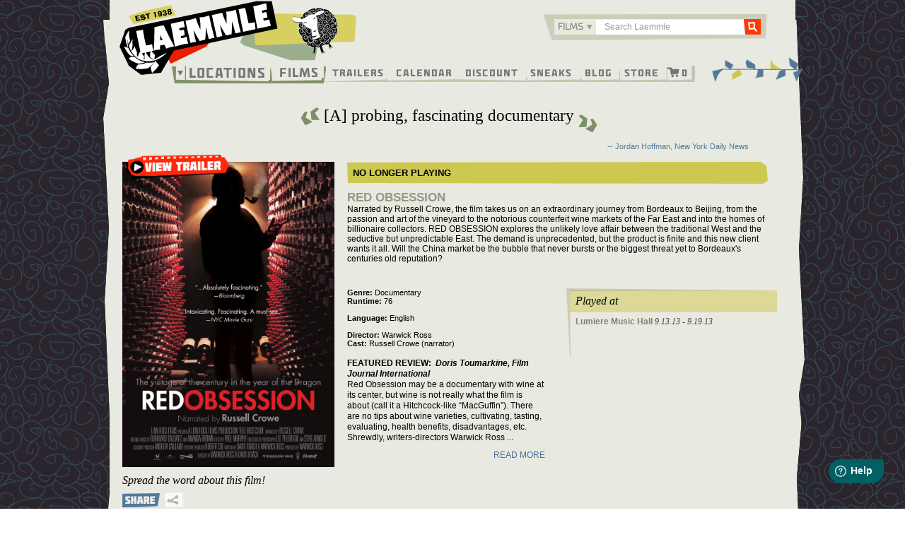

--- FILE ---
content_type: text/html; charset=UTF-8
request_url: https://www.laemmle.com/film/red-obsession
body_size: 40233
content:

<!DOCTYPE html>
<html  lang="en" dir="ltr" prefix="content: http://purl.org/rss/1.0/modules/content/  dc: http://purl.org/dc/terms/  foaf: http://xmlns.com/foaf/0.1/  og: http://ogp.me/ns#  rdfs: http://www.w3.org/2000/01/rdf-schema#  schema: http://schema.org/  sioc: http://rdfs.org/sioc/ns#  sioct: http://rdfs.org/sioc/types#  skos: http://www.w3.org/2004/02/skos/core#  xsd: http://www.w3.org/2001/XMLSchema# ">
  <head>
    <meta charset="utf-8" /><script type="text/javascript">(window.NREUM||(NREUM={})).init={privacy:{cookies_enabled:true},ajax:{deny_list:["bam.nr-data.net"]},feature_flags:["soft_nav"],distributed_tracing:{enabled:true}};(window.NREUM||(NREUM={})).loader_config={agentID:"1588632049",accountID:"3403375",trustKey:"66686",xpid:"VwIHUlVUDRABUFlQBgAPVVQF",licenseKey:"NRJS-eed661989b962be62ca",applicationID:"1482118304",browserID:"1588632049"};;/*! For license information please see nr-loader-spa-1.308.0.min.js.LICENSE.txt */
(()=>{var e,t,r={384:(e,t,r)=>{"use strict";r.d(t,{NT:()=>a,US:()=>u,Zm:()=>o,bQ:()=>d,dV:()=>c,pV:()=>l});var n=r(6154),i=r(1863),s=r(1910);const a={beacon:"bam.nr-data.net",errorBeacon:"bam.nr-data.net"};function o(){return n.gm.NREUM||(n.gm.NREUM={}),void 0===n.gm.newrelic&&(n.gm.newrelic=n.gm.NREUM),n.gm.NREUM}function c(){let e=o();return e.o||(e.o={ST:n.gm.setTimeout,SI:n.gm.setImmediate||n.gm.setInterval,CT:n.gm.clearTimeout,XHR:n.gm.XMLHttpRequest,REQ:n.gm.Request,EV:n.gm.Event,PR:n.gm.Promise,MO:n.gm.MutationObserver,FETCH:n.gm.fetch,WS:n.gm.WebSocket},(0,s.i)(...Object.values(e.o))),e}function d(e,t){let r=o();r.initializedAgents??={},t.initializedAt={ms:(0,i.t)(),date:new Date},r.initializedAgents[e]=t}function u(e,t){o()[e]=t}function l(){return function(){let e=o();const t=e.info||{};e.info={beacon:a.beacon,errorBeacon:a.errorBeacon,...t}}(),function(){let e=o();const t=e.init||{};e.init={...t}}(),c(),function(){let e=o();const t=e.loader_config||{};e.loader_config={...t}}(),o()}},782:(e,t,r)=>{"use strict";r.d(t,{T:()=>n});const n=r(860).K7.pageViewTiming},860:(e,t,r)=>{"use strict";r.d(t,{$J:()=>u,K7:()=>c,P3:()=>d,XX:()=>i,Yy:()=>o,df:()=>s,qY:()=>n,v4:()=>a});const n="events",i="jserrors",s="browser/blobs",a="rum",o="browser/logs",c={ajax:"ajax",genericEvents:"generic_events",jserrors:i,logging:"logging",metrics:"metrics",pageAction:"page_action",pageViewEvent:"page_view_event",pageViewTiming:"page_view_timing",sessionReplay:"session_replay",sessionTrace:"session_trace",softNav:"soft_navigations",spa:"spa"},d={[c.pageViewEvent]:1,[c.pageViewTiming]:2,[c.metrics]:3,[c.jserrors]:4,[c.spa]:5,[c.ajax]:6,[c.sessionTrace]:7,[c.softNav]:8,[c.sessionReplay]:9,[c.logging]:10,[c.genericEvents]:11},u={[c.pageViewEvent]:a,[c.pageViewTiming]:n,[c.ajax]:n,[c.spa]:n,[c.softNav]:n,[c.metrics]:i,[c.jserrors]:i,[c.sessionTrace]:s,[c.sessionReplay]:s,[c.logging]:o,[c.genericEvents]:"ins"}},944:(e,t,r)=>{"use strict";r.d(t,{R:()=>i});var n=r(3241);function i(e,t){"function"==typeof console.debug&&(console.debug("New Relic Warning: https://github.com/newrelic/newrelic-browser-agent/blob/main/docs/warning-codes.md#".concat(e),t),(0,n.W)({agentIdentifier:null,drained:null,type:"data",name:"warn",feature:"warn",data:{code:e,secondary:t}}))}},993:(e,t,r)=>{"use strict";r.d(t,{A$:()=>s,ET:()=>a,TZ:()=>o,p_:()=>i});var n=r(860);const i={ERROR:"ERROR",WARN:"WARN",INFO:"INFO",DEBUG:"DEBUG",TRACE:"TRACE"},s={OFF:0,ERROR:1,WARN:2,INFO:3,DEBUG:4,TRACE:5},a="log",o=n.K7.logging},1541:(e,t,r)=>{"use strict";r.d(t,{U:()=>i,f:()=>n});const n={MFE:"MFE",BA:"BA"};function i(e,t){if(2!==t?.harvestEndpointVersion)return{};const r=t.agentRef.runtime.appMetadata.agents[0].entityGuid;return e?{"source.id":e.id,"source.name":e.name,"source.type":e.type,"parent.id":e.parent?.id||r,"parent.type":e.parent?.type||n.BA}:{"entity.guid":r,appId:t.agentRef.info.applicationID}}},1687:(e,t,r)=>{"use strict";r.d(t,{Ak:()=>d,Ze:()=>h,x3:()=>u});var n=r(3241),i=r(7836),s=r(3606),a=r(860),o=r(2646);const c={};function d(e,t){const r={staged:!1,priority:a.P3[t]||0};l(e),c[e].get(t)||c[e].set(t,r)}function u(e,t){e&&c[e]&&(c[e].get(t)&&c[e].delete(t),p(e,t,!1),c[e].size&&f(e))}function l(e){if(!e)throw new Error("agentIdentifier required");c[e]||(c[e]=new Map)}function h(e="",t="feature",r=!1){if(l(e),!e||!c[e].get(t)||r)return p(e,t);c[e].get(t).staged=!0,f(e)}function f(e){const t=Array.from(c[e]);t.every(([e,t])=>t.staged)&&(t.sort((e,t)=>e[1].priority-t[1].priority),t.forEach(([t])=>{c[e].delete(t),p(e,t)}))}function p(e,t,r=!0){const a=e?i.ee.get(e):i.ee,c=s.i.handlers;if(!a.aborted&&a.backlog&&c){if((0,n.W)({agentIdentifier:e,type:"lifecycle",name:"drain",feature:t}),r){const e=a.backlog[t],r=c[t];if(r){for(let t=0;e&&t<e.length;++t)g(e[t],r);Object.entries(r).forEach(([e,t])=>{Object.values(t||{}).forEach(t=>{t[0]?.on&&t[0]?.context()instanceof o.y&&t[0].on(e,t[1])})})}}a.isolatedBacklog||delete c[t],a.backlog[t]=null,a.emit("drain-"+t,[])}}function g(e,t){var r=e[1];Object.values(t[r]||{}).forEach(t=>{var r=e[0];if(t[0]===r){var n=t[1],i=e[3],s=e[2];n.apply(i,s)}})}},1738:(e,t,r)=>{"use strict";r.d(t,{U:()=>f,Y:()=>h});var n=r(3241),i=r(9908),s=r(1863),a=r(944),o=r(5701),c=r(3969),d=r(8362),u=r(860),l=r(4261);function h(e,t,r,s){const h=s||r;!h||h[e]&&h[e]!==d.d.prototype[e]||(h[e]=function(){(0,i.p)(c.xV,["API/"+e+"/called"],void 0,u.K7.metrics,r.ee),(0,n.W)({agentIdentifier:r.agentIdentifier,drained:!!o.B?.[r.agentIdentifier],type:"data",name:"api",feature:l.Pl+e,data:{}});try{return t.apply(this,arguments)}catch(e){(0,a.R)(23,e)}})}function f(e,t,r,n,a){const o=e.info;null===r?delete o.jsAttributes[t]:o.jsAttributes[t]=r,(a||null===r)&&(0,i.p)(l.Pl+n,[(0,s.t)(),t,r],void 0,"session",e.ee)}},1741:(e,t,r)=>{"use strict";r.d(t,{W:()=>s});var n=r(944),i=r(4261);class s{#e(e,...t){if(this[e]!==s.prototype[e])return this[e](...t);(0,n.R)(35,e)}addPageAction(e,t){return this.#e(i.hG,e,t)}register(e){return this.#e(i.eY,e)}recordCustomEvent(e,t){return this.#e(i.fF,e,t)}setPageViewName(e,t){return this.#e(i.Fw,e,t)}setCustomAttribute(e,t,r){return this.#e(i.cD,e,t,r)}noticeError(e,t){return this.#e(i.o5,e,t)}setUserId(e,t=!1){return this.#e(i.Dl,e,t)}setApplicationVersion(e){return this.#e(i.nb,e)}setErrorHandler(e){return this.#e(i.bt,e)}addRelease(e,t){return this.#e(i.k6,e,t)}log(e,t){return this.#e(i.$9,e,t)}start(){return this.#e(i.d3)}finished(e){return this.#e(i.BL,e)}recordReplay(){return this.#e(i.CH)}pauseReplay(){return this.#e(i.Tb)}addToTrace(e){return this.#e(i.U2,e)}setCurrentRouteName(e){return this.#e(i.PA,e)}interaction(e){return this.#e(i.dT,e)}wrapLogger(e,t,r){return this.#e(i.Wb,e,t,r)}measure(e,t){return this.#e(i.V1,e,t)}consent(e){return this.#e(i.Pv,e)}}},1863:(e,t,r)=>{"use strict";function n(){return Math.floor(performance.now())}r.d(t,{t:()=>n})},1910:(e,t,r)=>{"use strict";r.d(t,{i:()=>s});var n=r(944);const i=new Map;function s(...e){return e.every(e=>{if(i.has(e))return i.get(e);const t="function"==typeof e?e.toString():"",r=t.includes("[native code]"),s=t.includes("nrWrapper");return r||s||(0,n.R)(64,e?.name||t),i.set(e,r),r})}},2555:(e,t,r)=>{"use strict";r.d(t,{D:()=>o,f:()=>a});var n=r(384),i=r(8122);const s={beacon:n.NT.beacon,errorBeacon:n.NT.errorBeacon,licenseKey:void 0,applicationID:void 0,sa:void 0,queueTime:void 0,applicationTime:void 0,ttGuid:void 0,user:void 0,account:void 0,product:void 0,extra:void 0,jsAttributes:{},userAttributes:void 0,atts:void 0,transactionName:void 0,tNamePlain:void 0};function a(e){try{return!!e.licenseKey&&!!e.errorBeacon&&!!e.applicationID}catch(e){return!1}}const o=e=>(0,i.a)(e,s)},2614:(e,t,r)=>{"use strict";r.d(t,{BB:()=>a,H3:()=>n,g:()=>d,iL:()=>c,tS:()=>o,uh:()=>i,wk:()=>s});const n="NRBA",i="SESSION",s=144e5,a=18e5,o={STARTED:"session-started",PAUSE:"session-pause",RESET:"session-reset",RESUME:"session-resume",UPDATE:"session-update"},c={SAME_TAB:"same-tab",CROSS_TAB:"cross-tab"},d={OFF:0,FULL:1,ERROR:2}},2646:(e,t,r)=>{"use strict";r.d(t,{y:()=>n});class n{constructor(e){this.contextId=e}}},2843:(e,t,r)=>{"use strict";r.d(t,{G:()=>s,u:()=>i});var n=r(3878);function i(e,t=!1,r,i){(0,n.DD)("visibilitychange",function(){if(t)return void("hidden"===document.visibilityState&&e());e(document.visibilityState)},r,i)}function s(e,t,r){(0,n.sp)("pagehide",e,t,r)}},3241:(e,t,r)=>{"use strict";r.d(t,{W:()=>s});var n=r(6154);const i="newrelic";function s(e={}){try{n.gm.dispatchEvent(new CustomEvent(i,{detail:e}))}catch(e){}}},3304:(e,t,r)=>{"use strict";r.d(t,{A:()=>s});var n=r(7836);const i=()=>{const e=new WeakSet;return(t,r)=>{if("object"==typeof r&&null!==r){if(e.has(r))return;e.add(r)}return r}};function s(e){try{return JSON.stringify(e,i())??""}catch(e){try{n.ee.emit("internal-error",[e])}catch(e){}return""}}},3333:(e,t,r)=>{"use strict";r.d(t,{$v:()=>u,TZ:()=>n,Xh:()=>c,Zp:()=>i,kd:()=>d,mq:()=>o,nf:()=>a,qN:()=>s});const n=r(860).K7.genericEvents,i=["auxclick","click","copy","keydown","paste","scrollend"],s=["focus","blur"],a=4,o=1e3,c=2e3,d=["PageAction","UserAction","BrowserPerformance"],u={RESOURCES:"experimental.resources",REGISTER:"register"}},3434:(e,t,r)=>{"use strict";r.d(t,{Jt:()=>s,YM:()=>d});var n=r(7836),i=r(5607);const s="nr@original:".concat(i.W),a=50;var o=Object.prototype.hasOwnProperty,c=!1;function d(e,t){return e||(e=n.ee),r.inPlace=function(e,t,n,i,s){n||(n="");const a="-"===n.charAt(0);for(let o=0;o<t.length;o++){const c=t[o],d=e[c];l(d)||(e[c]=r(d,a?c+n:n,i,c,s))}},r.flag=s,r;function r(t,r,n,c,d){return l(t)?t:(r||(r=""),nrWrapper[s]=t,function(e,t,r){if(Object.defineProperty&&Object.keys)try{return Object.keys(e).forEach(function(r){Object.defineProperty(t,r,{get:function(){return e[r]},set:function(t){return e[r]=t,t}})}),t}catch(e){u([e],r)}for(var n in e)o.call(e,n)&&(t[n]=e[n])}(t,nrWrapper,e),nrWrapper);function nrWrapper(){var s,o,l,h;let f;try{o=this,s=[...arguments],l="function"==typeof n?n(s,o):n||{}}catch(t){u([t,"",[s,o,c],l],e)}i(r+"start",[s,o,c],l,d);const p=performance.now();let g;try{return h=t.apply(o,s),g=performance.now(),h}catch(e){throw g=performance.now(),i(r+"err",[s,o,e],l,d),f=e,f}finally{const e=g-p,t={start:p,end:g,duration:e,isLongTask:e>=a,methodName:c,thrownError:f};t.isLongTask&&i("long-task",[t,o],l,d),i(r+"end",[s,o,h],l,d)}}}function i(r,n,i,s){if(!c||t){var a=c;c=!0;try{e.emit(r,n,i,t,s)}catch(t){u([t,r,n,i],e)}c=a}}}function u(e,t){t||(t=n.ee);try{t.emit("internal-error",e)}catch(e){}}function l(e){return!(e&&"function"==typeof e&&e.apply&&!e[s])}},3606:(e,t,r)=>{"use strict";r.d(t,{i:()=>s});var n=r(9908);s.on=a;var i=s.handlers={};function s(e,t,r,s){a(s||n.d,i,e,t,r)}function a(e,t,r,i,s){s||(s="feature"),e||(e=n.d);var a=t[s]=t[s]||{};(a[r]=a[r]||[]).push([e,i])}},3738:(e,t,r)=>{"use strict";r.d(t,{He:()=>i,Kp:()=>o,Lc:()=>d,Rz:()=>u,TZ:()=>n,bD:()=>s,d3:()=>a,jx:()=>l,sl:()=>h,uP:()=>c});const n=r(860).K7.sessionTrace,i="bstResource",s="resource",a="-start",o="-end",c="fn"+a,d="fn"+o,u="pushState",l=1e3,h=3e4},3785:(e,t,r)=>{"use strict";r.d(t,{R:()=>c,b:()=>d});var n=r(9908),i=r(1863),s=r(860),a=r(3969),o=r(993);function c(e,t,r={},c=o.p_.INFO,d=!0,u,l=(0,i.t)()){(0,n.p)(a.xV,["API/logging/".concat(c.toLowerCase(),"/called")],void 0,s.K7.metrics,e),(0,n.p)(o.ET,[l,t,r,c,d,u],void 0,s.K7.logging,e)}function d(e){return"string"==typeof e&&Object.values(o.p_).some(t=>t===e.toUpperCase().trim())}},3878:(e,t,r)=>{"use strict";function n(e,t){return{capture:e,passive:!1,signal:t}}function i(e,t,r=!1,i){window.addEventListener(e,t,n(r,i))}function s(e,t,r=!1,i){document.addEventListener(e,t,n(r,i))}r.d(t,{DD:()=>s,jT:()=>n,sp:()=>i})},3962:(e,t,r)=>{"use strict";r.d(t,{AM:()=>a,O2:()=>l,OV:()=>s,Qu:()=>h,TZ:()=>c,ih:()=>f,pP:()=>o,t1:()=>u,tC:()=>i,wD:()=>d});var n=r(860);const i=["click","keydown","submit"],s="popstate",a="api",o="initialPageLoad",c=n.K7.softNav,d=5e3,u=500,l={INITIAL_PAGE_LOAD:"",ROUTE_CHANGE:1,UNSPECIFIED:2},h={INTERACTION:1,AJAX:2,CUSTOM_END:3,CUSTOM_TRACER:4},f={IP:"in progress",PF:"pending finish",FIN:"finished",CAN:"cancelled"}},3969:(e,t,r)=>{"use strict";r.d(t,{TZ:()=>n,XG:()=>o,rs:()=>i,xV:()=>a,z_:()=>s});const n=r(860).K7.metrics,i="sm",s="cm",a="storeSupportabilityMetrics",o="storeEventMetrics"},4234:(e,t,r)=>{"use strict";r.d(t,{W:()=>s});var n=r(7836),i=r(1687);class s{constructor(e,t){this.agentIdentifier=e,this.ee=n.ee.get(e),this.featureName=t,this.blocked=!1}deregisterDrain(){(0,i.x3)(this.agentIdentifier,this.featureName)}}},4261:(e,t,r)=>{"use strict";r.d(t,{$9:()=>u,BL:()=>c,CH:()=>p,Dl:()=>R,Fw:()=>w,PA:()=>v,Pl:()=>n,Pv:()=>A,Tb:()=>h,U2:()=>a,V1:()=>E,Wb:()=>T,bt:()=>y,cD:()=>b,d3:()=>x,dT:()=>d,eY:()=>g,fF:()=>f,hG:()=>s,hw:()=>i,k6:()=>o,nb:()=>m,o5:()=>l});const n="api-",i=n+"ixn-",s="addPageAction",a="addToTrace",o="addRelease",c="finished",d="interaction",u="log",l="noticeError",h="pauseReplay",f="recordCustomEvent",p="recordReplay",g="register",m="setApplicationVersion",v="setCurrentRouteName",b="setCustomAttribute",y="setErrorHandler",w="setPageViewName",R="setUserId",x="start",T="wrapLogger",E="measure",A="consent"},5205:(e,t,r)=>{"use strict";r.d(t,{j:()=>S});var n=r(384),i=r(1741);var s=r(2555),a=r(3333);const o=e=>{if(!e||"string"!=typeof e)return!1;try{document.createDocumentFragment().querySelector(e)}catch{return!1}return!0};var c=r(2614),d=r(944),u=r(8122);const l="[data-nr-mask]",h=e=>(0,u.a)(e,(()=>{const e={feature_flags:[],experimental:{allow_registered_children:!1,resources:!1},mask_selector:"*",block_selector:"[data-nr-block]",mask_input_options:{color:!1,date:!1,"datetime-local":!1,email:!1,month:!1,number:!1,range:!1,search:!1,tel:!1,text:!1,time:!1,url:!1,week:!1,textarea:!1,select:!1,password:!0}};return{ajax:{deny_list:void 0,block_internal:!0,enabled:!0,autoStart:!0},api:{get allow_registered_children(){return e.feature_flags.includes(a.$v.REGISTER)||e.experimental.allow_registered_children},set allow_registered_children(t){e.experimental.allow_registered_children=t},duplicate_registered_data:!1},browser_consent_mode:{enabled:!1},distributed_tracing:{enabled:void 0,exclude_newrelic_header:void 0,cors_use_newrelic_header:void 0,cors_use_tracecontext_headers:void 0,allowed_origins:void 0},get feature_flags(){return e.feature_flags},set feature_flags(t){e.feature_flags=t},generic_events:{enabled:!0,autoStart:!0},harvest:{interval:30},jserrors:{enabled:!0,autoStart:!0},logging:{enabled:!0,autoStart:!0},metrics:{enabled:!0,autoStart:!0},obfuscate:void 0,page_action:{enabled:!0},page_view_event:{enabled:!0,autoStart:!0},page_view_timing:{enabled:!0,autoStart:!0},performance:{capture_marks:!1,capture_measures:!1,capture_detail:!0,resources:{get enabled(){return e.feature_flags.includes(a.$v.RESOURCES)||e.experimental.resources},set enabled(t){e.experimental.resources=t},asset_types:[],first_party_domains:[],ignore_newrelic:!0}},privacy:{cookies_enabled:!0},proxy:{assets:void 0,beacon:void 0},session:{expiresMs:c.wk,inactiveMs:c.BB},session_replay:{autoStart:!0,enabled:!1,preload:!1,sampling_rate:10,error_sampling_rate:100,collect_fonts:!1,inline_images:!1,fix_stylesheets:!0,mask_all_inputs:!0,get mask_text_selector(){return e.mask_selector},set mask_text_selector(t){o(t)?e.mask_selector="".concat(t,",").concat(l):""===t||null===t?e.mask_selector=l:(0,d.R)(5,t)},get block_class(){return"nr-block"},get ignore_class(){return"nr-ignore"},get mask_text_class(){return"nr-mask"},get block_selector(){return e.block_selector},set block_selector(t){o(t)?e.block_selector+=",".concat(t):""!==t&&(0,d.R)(6,t)},get mask_input_options(){return e.mask_input_options},set mask_input_options(t){t&&"object"==typeof t?e.mask_input_options={...t,password:!0}:(0,d.R)(7,t)}},session_trace:{enabled:!0,autoStart:!0},soft_navigations:{enabled:!0,autoStart:!0},spa:{enabled:!0,autoStart:!0},ssl:void 0,user_actions:{enabled:!0,elementAttributes:["id","className","tagName","type"]}}})());var f=r(6154),p=r(9324);let g=0;const m={buildEnv:p.F3,distMethod:p.Xs,version:p.xv,originTime:f.WN},v={consented:!1},b={appMetadata:{},get consented(){return this.session?.state?.consent||v.consented},set consented(e){v.consented=e},customTransaction:void 0,denyList:void 0,disabled:!1,harvester:void 0,isolatedBacklog:!1,isRecording:!1,loaderType:void 0,maxBytes:3e4,obfuscator:void 0,onerror:void 0,ptid:void 0,releaseIds:{},session:void 0,timeKeeper:void 0,registeredEntities:[],jsAttributesMetadata:{bytes:0},get harvestCount(){return++g}},y=e=>{const t=(0,u.a)(e,b),r=Object.keys(m).reduce((e,t)=>(e[t]={value:m[t],writable:!1,configurable:!0,enumerable:!0},e),{});return Object.defineProperties(t,r)};var w=r(5701);const R=e=>{const t=e.startsWith("http");e+="/",r.p=t?e:"https://"+e};var x=r(7836),T=r(3241);const E={accountID:void 0,trustKey:void 0,agentID:void 0,licenseKey:void 0,applicationID:void 0,xpid:void 0},A=e=>(0,u.a)(e,E),_=new Set;function S(e,t={},r,a){let{init:o,info:c,loader_config:d,runtime:u={},exposed:l=!0}=t;if(!c){const e=(0,n.pV)();o=e.init,c=e.info,d=e.loader_config}e.init=h(o||{}),e.loader_config=A(d||{}),c.jsAttributes??={},f.bv&&(c.jsAttributes.isWorker=!0),e.info=(0,s.D)(c);const p=e.init,g=[c.beacon,c.errorBeacon];_.has(e.agentIdentifier)||(p.proxy.assets&&(R(p.proxy.assets),g.push(p.proxy.assets)),p.proxy.beacon&&g.push(p.proxy.beacon),e.beacons=[...g],function(e){const t=(0,n.pV)();Object.getOwnPropertyNames(i.W.prototype).forEach(r=>{const n=i.W.prototype[r];if("function"!=typeof n||"constructor"===n)return;let s=t[r];e[r]&&!1!==e.exposed&&"micro-agent"!==e.runtime?.loaderType&&(t[r]=(...t)=>{const n=e[r](...t);return s?s(...t):n})})}(e),(0,n.US)("activatedFeatures",w.B)),u.denyList=[...p.ajax.deny_list||[],...p.ajax.block_internal?g:[]],u.ptid=e.agentIdentifier,u.loaderType=r,e.runtime=y(u),_.has(e.agentIdentifier)||(e.ee=x.ee.get(e.agentIdentifier),e.exposed=l,(0,T.W)({agentIdentifier:e.agentIdentifier,drained:!!w.B?.[e.agentIdentifier],type:"lifecycle",name:"initialize",feature:void 0,data:e.config})),_.add(e.agentIdentifier)}},5270:(e,t,r)=>{"use strict";r.d(t,{Aw:()=>a,SR:()=>s,rF:()=>o});var n=r(384),i=r(7767);function s(e){return!!(0,n.dV)().o.MO&&(0,i.V)(e)&&!0===e?.session_trace.enabled}function a(e){return!0===e?.session_replay.preload&&s(e)}function o(e,t){try{if("string"==typeof t?.type){if("password"===t.type.toLowerCase())return"*".repeat(e?.length||0);if(void 0!==t?.dataset?.nrUnmask||t?.classList?.contains("nr-unmask"))return e}}catch(e){}return"string"==typeof e?e.replace(/[\S]/g,"*"):"*".repeat(e?.length||0)}},5289:(e,t,r)=>{"use strict";r.d(t,{GG:()=>a,Qr:()=>c,sB:()=>o});var n=r(3878),i=r(6389);function s(){return"undefined"==typeof document||"complete"===document.readyState}function a(e,t){if(s())return e();const r=(0,i.J)(e),a=setInterval(()=>{s()&&(clearInterval(a),r())},500);(0,n.sp)("load",r,t)}function o(e){if(s())return e();(0,n.DD)("DOMContentLoaded",e)}function c(e){if(s())return e();(0,n.sp)("popstate",e)}},5607:(e,t,r)=>{"use strict";r.d(t,{W:()=>n});const n=(0,r(9566).bz)()},5701:(e,t,r)=>{"use strict";r.d(t,{B:()=>s,t:()=>a});var n=r(3241);const i=new Set,s={};function a(e,t){const r=t.agentIdentifier;s[r]??={},e&&"object"==typeof e&&(i.has(r)||(t.ee.emit("rumresp",[e]),s[r]=e,i.add(r),(0,n.W)({agentIdentifier:r,loaded:!0,drained:!0,type:"lifecycle",name:"load",feature:void 0,data:e})))}},6154:(e,t,r)=>{"use strict";r.d(t,{OF:()=>d,RI:()=>i,WN:()=>h,bv:()=>s,eN:()=>f,gm:()=>a,lR:()=>l,m:()=>c,mw:()=>o,sb:()=>u});var n=r(1863);const i="undefined"!=typeof window&&!!window.document,s="undefined"!=typeof WorkerGlobalScope&&("undefined"!=typeof self&&self instanceof WorkerGlobalScope&&self.navigator instanceof WorkerNavigator||"undefined"!=typeof globalThis&&globalThis instanceof WorkerGlobalScope&&globalThis.navigator instanceof WorkerNavigator),a=i?window:"undefined"!=typeof WorkerGlobalScope&&("undefined"!=typeof self&&self instanceof WorkerGlobalScope&&self||"undefined"!=typeof globalThis&&globalThis instanceof WorkerGlobalScope&&globalThis),o=Boolean("hidden"===a?.document?.visibilityState),c=""+a?.location,d=/iPad|iPhone|iPod/.test(a.navigator?.userAgent),u=d&&"undefined"==typeof SharedWorker,l=(()=>{const e=a.navigator?.userAgent?.match(/Firefox[/\s](\d+\.\d+)/);return Array.isArray(e)&&e.length>=2?+e[1]:0})(),h=Date.now()-(0,n.t)(),f=()=>"undefined"!=typeof PerformanceNavigationTiming&&a?.performance?.getEntriesByType("navigation")?.[0]?.responseStart},6344:(e,t,r)=>{"use strict";r.d(t,{BB:()=>u,Qb:()=>l,TZ:()=>i,Ug:()=>a,Vh:()=>s,_s:()=>o,bc:()=>d,yP:()=>c});var n=r(2614);const i=r(860).K7.sessionReplay,s="errorDuringReplay",a=.12,o={DomContentLoaded:0,Load:1,FullSnapshot:2,IncrementalSnapshot:3,Meta:4,Custom:5},c={[n.g.ERROR]:15e3,[n.g.FULL]:3e5,[n.g.OFF]:0},d={RESET:{message:"Session was reset",sm:"Reset"},IMPORT:{message:"Recorder failed to import",sm:"Import"},TOO_MANY:{message:"429: Too Many Requests",sm:"Too-Many"},TOO_BIG:{message:"Payload was too large",sm:"Too-Big"},CROSS_TAB:{message:"Session Entity was set to OFF on another tab",sm:"Cross-Tab"},ENTITLEMENTS:{message:"Session Replay is not allowed and will not be started",sm:"Entitlement"}},u=5e3,l={API:"api",RESUME:"resume",SWITCH_TO_FULL:"switchToFull",INITIALIZE:"initialize",PRELOAD:"preload"}},6389:(e,t,r)=>{"use strict";function n(e,t=500,r={}){const n=r?.leading||!1;let i;return(...r)=>{n&&void 0===i&&(e.apply(this,r),i=setTimeout(()=>{i=clearTimeout(i)},t)),n||(clearTimeout(i),i=setTimeout(()=>{e.apply(this,r)},t))}}function i(e){let t=!1;return(...r)=>{t||(t=!0,e.apply(this,r))}}r.d(t,{J:()=>i,s:()=>n})},6630:(e,t,r)=>{"use strict";r.d(t,{T:()=>n});const n=r(860).K7.pageViewEvent},6774:(e,t,r)=>{"use strict";r.d(t,{T:()=>n});const n=r(860).K7.jserrors},7295:(e,t,r)=>{"use strict";r.d(t,{Xv:()=>a,gX:()=>i,iW:()=>s});var n=[];function i(e){if(!e||s(e))return!1;if(0===n.length)return!0;if("*"===n[0].hostname)return!1;for(var t=0;t<n.length;t++){var r=n[t];if(r.hostname.test(e.hostname)&&r.pathname.test(e.pathname))return!1}return!0}function s(e){return void 0===e.hostname}function a(e){if(n=[],e&&e.length)for(var t=0;t<e.length;t++){let r=e[t];if(!r)continue;if("*"===r)return void(n=[{hostname:"*"}]);0===r.indexOf("http://")?r=r.substring(7):0===r.indexOf("https://")&&(r=r.substring(8));const i=r.indexOf("/");let s,a;i>0?(s=r.substring(0,i),a=r.substring(i)):(s=r,a="*");let[c]=s.split(":");n.push({hostname:o(c),pathname:o(a,!0)})}}function o(e,t=!1){const r=e.replace(/[.+?^${}()|[\]\\]/g,e=>"\\"+e).replace(/\*/g,".*?");return new RegExp((t?"^":"")+r+"$")}},7485:(e,t,r)=>{"use strict";r.d(t,{D:()=>i});var n=r(6154);function i(e){if(0===(e||"").indexOf("data:"))return{protocol:"data"};try{const t=new URL(e,location.href),r={port:t.port,hostname:t.hostname,pathname:t.pathname,search:t.search,protocol:t.protocol.slice(0,t.protocol.indexOf(":")),sameOrigin:t.protocol===n.gm?.location?.protocol&&t.host===n.gm?.location?.host};return r.port&&""!==r.port||("http:"===t.protocol&&(r.port="80"),"https:"===t.protocol&&(r.port="443")),r.pathname&&""!==r.pathname?r.pathname.startsWith("/")||(r.pathname="/".concat(r.pathname)):r.pathname="/",r}catch(e){return{}}}},7699:(e,t,r)=>{"use strict";r.d(t,{It:()=>s,KC:()=>o,No:()=>i,qh:()=>a});var n=r(860);const i=16e3,s=1e6,a="SESSION_ERROR",o={[n.K7.logging]:!0,[n.K7.genericEvents]:!1,[n.K7.jserrors]:!1,[n.K7.ajax]:!1}},7767:(e,t,r)=>{"use strict";r.d(t,{V:()=>i});var n=r(6154);const i=e=>n.RI&&!0===e?.privacy.cookies_enabled},7836:(e,t,r)=>{"use strict";r.d(t,{P:()=>o,ee:()=>c});var n=r(384),i=r(8990),s=r(2646),a=r(5607);const o="nr@context:".concat(a.W),c=function e(t,r){var n={},a={},u={},l=!1;try{l=16===r.length&&d.initializedAgents?.[r]?.runtime.isolatedBacklog}catch(e){}var h={on:p,addEventListener:p,removeEventListener:function(e,t){var r=n[e];if(!r)return;for(var i=0;i<r.length;i++)r[i]===t&&r.splice(i,1)},emit:function(e,r,n,i,s){!1!==s&&(s=!0);if(c.aborted&&!i)return;t&&s&&t.emit(e,r,n);var o=f(n);g(e).forEach(e=>{e.apply(o,r)});var d=v()[a[e]];d&&d.push([h,e,r,o]);return o},get:m,listeners:g,context:f,buffer:function(e,t){const r=v();if(t=t||"feature",h.aborted)return;Object.entries(e||{}).forEach(([e,n])=>{a[n]=t,t in r||(r[t]=[])})},abort:function(){h._aborted=!0,Object.keys(h.backlog).forEach(e=>{delete h.backlog[e]})},isBuffering:function(e){return!!v()[a[e]]},debugId:r,backlog:l?{}:t&&"object"==typeof t.backlog?t.backlog:{},isolatedBacklog:l};return Object.defineProperty(h,"aborted",{get:()=>{let e=h._aborted||!1;return e||(t&&(e=t.aborted),e)}}),h;function f(e){return e&&e instanceof s.y?e:e?(0,i.I)(e,o,()=>new s.y(o)):new s.y(o)}function p(e,t){n[e]=g(e).concat(t)}function g(e){return n[e]||[]}function m(t){return u[t]=u[t]||e(h,t)}function v(){return h.backlog}}(void 0,"globalEE"),d=(0,n.Zm)();d.ee||(d.ee=c)},8122:(e,t,r)=>{"use strict";r.d(t,{a:()=>i});var n=r(944);function i(e,t){try{if(!e||"object"!=typeof e)return(0,n.R)(3);if(!t||"object"!=typeof t)return(0,n.R)(4);const r=Object.create(Object.getPrototypeOf(t),Object.getOwnPropertyDescriptors(t)),s=0===Object.keys(r).length?e:r;for(let a in s)if(void 0!==e[a])try{if(null===e[a]){r[a]=null;continue}Array.isArray(e[a])&&Array.isArray(t[a])?r[a]=Array.from(new Set([...e[a],...t[a]])):"object"==typeof e[a]&&"object"==typeof t[a]?r[a]=i(e[a],t[a]):r[a]=e[a]}catch(e){r[a]||(0,n.R)(1,e)}return r}catch(e){(0,n.R)(2,e)}}},8139:(e,t,r)=>{"use strict";r.d(t,{u:()=>h});var n=r(7836),i=r(3434),s=r(8990),a=r(6154);const o={},c=a.gm.XMLHttpRequest,d="addEventListener",u="removeEventListener",l="nr@wrapped:".concat(n.P);function h(e){var t=function(e){return(e||n.ee).get("events")}(e);if(o[t.debugId]++)return t;o[t.debugId]=1;var r=(0,i.YM)(t,!0);function h(e){r.inPlace(e,[d,u],"-",p)}function p(e,t){return e[1]}return"getPrototypeOf"in Object&&(a.RI&&f(document,h),c&&f(c.prototype,h),f(a.gm,h)),t.on(d+"-start",function(e,t){var n=e[1];if(null!==n&&("function"==typeof n||"object"==typeof n)&&"newrelic"!==e[0]){var i=(0,s.I)(n,l,function(){var e={object:function(){if("function"!=typeof n.handleEvent)return;return n.handleEvent.apply(n,arguments)},function:n}[typeof n];return e?r(e,"fn-",null,e.name||"anonymous"):n});this.wrapped=e[1]=i}}),t.on(u+"-start",function(e){e[1]=this.wrapped||e[1]}),t}function f(e,t,...r){let n=e;for(;"object"==typeof n&&!Object.prototype.hasOwnProperty.call(n,d);)n=Object.getPrototypeOf(n);n&&t(n,...r)}},8362:(e,t,r)=>{"use strict";r.d(t,{d:()=>s});var n=r(9566),i=r(1741);class s extends i.W{agentIdentifier=(0,n.LA)(16)}},8374:(e,t,r)=>{r.nc=(()=>{try{return document?.currentScript?.nonce}catch(e){}return""})()},8990:(e,t,r)=>{"use strict";r.d(t,{I:()=>i});var n=Object.prototype.hasOwnProperty;function i(e,t,r){if(n.call(e,t))return e[t];var i=r();if(Object.defineProperty&&Object.keys)try{return Object.defineProperty(e,t,{value:i,writable:!0,enumerable:!1}),i}catch(e){}return e[t]=i,i}},9119:(e,t,r)=>{"use strict";r.d(t,{L:()=>s});var n=/([^?#]*)[^#]*(#[^?]*|$).*/,i=/([^?#]*)().*/;function s(e,t){return e?e.replace(t?n:i,"$1$2"):e}},9300:(e,t,r)=>{"use strict";r.d(t,{T:()=>n});const n=r(860).K7.ajax},9324:(e,t,r)=>{"use strict";r.d(t,{AJ:()=>a,F3:()=>i,Xs:()=>s,Yq:()=>o,xv:()=>n});const n="1.308.0",i="PROD",s="CDN",a="@newrelic/rrweb",o="1.0.1"},9566:(e,t,r)=>{"use strict";r.d(t,{LA:()=>o,ZF:()=>c,bz:()=>a,el:()=>d});var n=r(6154);const i="xxxxxxxx-xxxx-4xxx-yxxx-xxxxxxxxxxxx";function s(e,t){return e?15&e[t]:16*Math.random()|0}function a(){const e=n.gm?.crypto||n.gm?.msCrypto;let t,r=0;return e&&e.getRandomValues&&(t=e.getRandomValues(new Uint8Array(30))),i.split("").map(e=>"x"===e?s(t,r++).toString(16):"y"===e?(3&s()|8).toString(16):e).join("")}function o(e){const t=n.gm?.crypto||n.gm?.msCrypto;let r,i=0;t&&t.getRandomValues&&(r=t.getRandomValues(new Uint8Array(e)));const a=[];for(var o=0;o<e;o++)a.push(s(r,i++).toString(16));return a.join("")}function c(){return o(16)}function d(){return o(32)}},9908:(e,t,r)=>{"use strict";r.d(t,{d:()=>n,p:()=>i});var n=r(7836).ee.get("handle");function i(e,t,r,i,s){s?(s.buffer([e],i),s.emit(e,t,r)):(n.buffer([e],i),n.emit(e,t,r))}}},n={};function i(e){var t=n[e];if(void 0!==t)return t.exports;var s=n[e]={exports:{}};return r[e](s,s.exports,i),s.exports}i.m=r,i.d=(e,t)=>{for(var r in t)i.o(t,r)&&!i.o(e,r)&&Object.defineProperty(e,r,{enumerable:!0,get:t[r]})},i.f={},i.e=e=>Promise.all(Object.keys(i.f).reduce((t,r)=>(i.f[r](e,t),t),[])),i.u=e=>({212:"nr-spa-compressor",249:"nr-spa-recorder",478:"nr-spa"}[e]+"-1.308.0.min.js"),i.o=(e,t)=>Object.prototype.hasOwnProperty.call(e,t),e={},t="NRBA-1.308.0.PROD:",i.l=(r,n,s,a)=>{if(e[r])e[r].push(n);else{var o,c;if(void 0!==s)for(var d=document.getElementsByTagName("script"),u=0;u<d.length;u++){var l=d[u];if(l.getAttribute("src")==r||l.getAttribute("data-webpack")==t+s){o=l;break}}if(!o){c=!0;var h={478:"sha512-RSfSVnmHk59T/uIPbdSE0LPeqcEdF4/+XhfJdBuccH5rYMOEZDhFdtnh6X6nJk7hGpzHd9Ujhsy7lZEz/ORYCQ==",249:"sha512-ehJXhmntm85NSqW4MkhfQqmeKFulra3klDyY0OPDUE+sQ3GokHlPh1pmAzuNy//3j4ac6lzIbmXLvGQBMYmrkg==",212:"sha512-B9h4CR46ndKRgMBcK+j67uSR2RCnJfGefU+A7FrgR/k42ovXy5x/MAVFiSvFxuVeEk/pNLgvYGMp1cBSK/G6Fg=="};(o=document.createElement("script")).charset="utf-8",i.nc&&o.setAttribute("nonce",i.nc),o.setAttribute("data-webpack",t+s),o.src=r,0!==o.src.indexOf(window.location.origin+"/")&&(o.crossOrigin="anonymous"),h[a]&&(o.integrity=h[a])}e[r]=[n];var f=(t,n)=>{o.onerror=o.onload=null,clearTimeout(p);var i=e[r];if(delete e[r],o.parentNode&&o.parentNode.removeChild(o),i&&i.forEach(e=>e(n)),t)return t(n)},p=setTimeout(f.bind(null,void 0,{type:"timeout",target:o}),12e4);o.onerror=f.bind(null,o.onerror),o.onload=f.bind(null,o.onload),c&&document.head.appendChild(o)}},i.r=e=>{"undefined"!=typeof Symbol&&Symbol.toStringTag&&Object.defineProperty(e,Symbol.toStringTag,{value:"Module"}),Object.defineProperty(e,"__esModule",{value:!0})},i.p="https://js-agent.newrelic.com/",(()=>{var e={38:0,788:0};i.f.j=(t,r)=>{var n=i.o(e,t)?e[t]:void 0;if(0!==n)if(n)r.push(n[2]);else{var s=new Promise((r,i)=>n=e[t]=[r,i]);r.push(n[2]=s);var a=i.p+i.u(t),o=new Error;i.l(a,r=>{if(i.o(e,t)&&(0!==(n=e[t])&&(e[t]=void 0),n)){var s=r&&("load"===r.type?"missing":r.type),a=r&&r.target&&r.target.src;o.message="Loading chunk "+t+" failed: ("+s+": "+a+")",o.name="ChunkLoadError",o.type=s,o.request=a,n[1](o)}},"chunk-"+t,t)}};var t=(t,r)=>{var n,s,[a,o,c]=r,d=0;if(a.some(t=>0!==e[t])){for(n in o)i.o(o,n)&&(i.m[n]=o[n]);if(c)c(i)}for(t&&t(r);d<a.length;d++)s=a[d],i.o(e,s)&&e[s]&&e[s][0](),e[s]=0},r=self["webpackChunk:NRBA-1.308.0.PROD"]=self["webpackChunk:NRBA-1.308.0.PROD"]||[];r.forEach(t.bind(null,0)),r.push=t.bind(null,r.push.bind(r))})(),(()=>{"use strict";i(8374);var e=i(8362),t=i(860);const r=Object.values(t.K7);var n=i(5205);var s=i(9908),a=i(1863),o=i(4261),c=i(1738);var d=i(1687),u=i(4234),l=i(5289),h=i(6154),f=i(944),p=i(5270),g=i(7767),m=i(6389),v=i(7699);class b extends u.W{constructor(e,t){super(e.agentIdentifier,t),this.agentRef=e,this.abortHandler=void 0,this.featAggregate=void 0,this.loadedSuccessfully=void 0,this.onAggregateImported=new Promise(e=>{this.loadedSuccessfully=e}),this.deferred=Promise.resolve(),!1===e.init[this.featureName].autoStart?this.deferred=new Promise((t,r)=>{this.ee.on("manual-start-all",(0,m.J)(()=>{(0,d.Ak)(e.agentIdentifier,this.featureName),t()}))}):(0,d.Ak)(e.agentIdentifier,t)}importAggregator(e,t,r={}){if(this.featAggregate)return;const n=async()=>{let n;await this.deferred;try{if((0,g.V)(e.init)){const{setupAgentSession:t}=await i.e(478).then(i.bind(i,8766));n=t(e)}}catch(e){(0,f.R)(20,e),this.ee.emit("internal-error",[e]),(0,s.p)(v.qh,[e],void 0,this.featureName,this.ee)}try{if(!this.#t(this.featureName,n,e.init))return(0,d.Ze)(this.agentIdentifier,this.featureName),void this.loadedSuccessfully(!1);const{Aggregate:i}=await t();this.featAggregate=new i(e,r),e.runtime.harvester.initializedAggregates.push(this.featAggregate),this.loadedSuccessfully(!0)}catch(e){(0,f.R)(34,e),this.abortHandler?.(),(0,d.Ze)(this.agentIdentifier,this.featureName,!0),this.loadedSuccessfully(!1),this.ee&&this.ee.abort()}};h.RI?(0,l.GG)(()=>n(),!0):n()}#t(e,r,n){if(this.blocked)return!1;switch(e){case t.K7.sessionReplay:return(0,p.SR)(n)&&!!r;case t.K7.sessionTrace:return!!r;default:return!0}}}var y=i(6630),w=i(2614),R=i(3241);class x extends b{static featureName=y.T;constructor(e){var t;super(e,y.T),this.setupInspectionEvents(e.agentIdentifier),t=e,(0,c.Y)(o.Fw,function(e,r){"string"==typeof e&&("/"!==e.charAt(0)&&(e="/"+e),t.runtime.customTransaction=(r||"http://custom.transaction")+e,(0,s.p)(o.Pl+o.Fw,[(0,a.t)()],void 0,void 0,t.ee))},t),this.importAggregator(e,()=>i.e(478).then(i.bind(i,2467)))}setupInspectionEvents(e){const t=(t,r)=>{t&&(0,R.W)({agentIdentifier:e,timeStamp:t.timeStamp,loaded:"complete"===t.target.readyState,type:"window",name:r,data:t.target.location+""})};(0,l.sB)(e=>{t(e,"DOMContentLoaded")}),(0,l.GG)(e=>{t(e,"load")}),(0,l.Qr)(e=>{t(e,"navigate")}),this.ee.on(w.tS.UPDATE,(t,r)=>{(0,R.W)({agentIdentifier:e,type:"lifecycle",name:"session",data:r})})}}var T=i(384);class E extends e.d{constructor(e){var t;(super(),h.gm)?(this.features={},(0,T.bQ)(this.agentIdentifier,this),this.desiredFeatures=new Set(e.features||[]),this.desiredFeatures.add(x),(0,n.j)(this,e,e.loaderType||"agent"),t=this,(0,c.Y)(o.cD,function(e,r,n=!1){if("string"==typeof e){if(["string","number","boolean"].includes(typeof r)||null===r)return(0,c.U)(t,e,r,o.cD,n);(0,f.R)(40,typeof r)}else(0,f.R)(39,typeof e)},t),function(e){(0,c.Y)(o.Dl,function(t,r=!1){if("string"!=typeof t&&null!==t)return void(0,f.R)(41,typeof t);const n=e.info.jsAttributes["enduser.id"];r&&null!=n&&n!==t?(0,s.p)(o.Pl+"setUserIdAndResetSession",[t],void 0,"session",e.ee):(0,c.U)(e,"enduser.id",t,o.Dl,!0)},e)}(this),function(e){(0,c.Y)(o.nb,function(t){if("string"==typeof t||null===t)return(0,c.U)(e,"application.version",t,o.nb,!1);(0,f.R)(42,typeof t)},e)}(this),function(e){(0,c.Y)(o.d3,function(){e.ee.emit("manual-start-all")},e)}(this),function(e){(0,c.Y)(o.Pv,function(t=!0){if("boolean"==typeof t){if((0,s.p)(o.Pl+o.Pv,[t],void 0,"session",e.ee),e.runtime.consented=t,t){const t=e.features.page_view_event;t.onAggregateImported.then(e=>{const r=t.featAggregate;e&&!r.sentRum&&r.sendRum()})}}else(0,f.R)(65,typeof t)},e)}(this),this.run()):(0,f.R)(21)}get config(){return{info:this.info,init:this.init,loader_config:this.loader_config,runtime:this.runtime}}get api(){return this}run(){try{const e=function(e){const t={};return r.forEach(r=>{t[r]=!!e[r]?.enabled}),t}(this.init),n=[...this.desiredFeatures];n.sort((e,r)=>t.P3[e.featureName]-t.P3[r.featureName]),n.forEach(r=>{if(!e[r.featureName]&&r.featureName!==t.K7.pageViewEvent)return;if(r.featureName===t.K7.spa)return void(0,f.R)(67);const n=function(e){switch(e){case t.K7.ajax:return[t.K7.jserrors];case t.K7.sessionTrace:return[t.K7.ajax,t.K7.pageViewEvent];case t.K7.sessionReplay:return[t.K7.sessionTrace];case t.K7.pageViewTiming:return[t.K7.pageViewEvent];default:return[]}}(r.featureName).filter(e=>!(e in this.features));n.length>0&&(0,f.R)(36,{targetFeature:r.featureName,missingDependencies:n}),this.features[r.featureName]=new r(this)})}catch(e){(0,f.R)(22,e);for(const e in this.features)this.features[e].abortHandler?.();const t=(0,T.Zm)();delete t.initializedAgents[this.agentIdentifier]?.features,delete this.sharedAggregator;return t.ee.get(this.agentIdentifier).abort(),!1}}}var A=i(2843),_=i(782);class S extends b{static featureName=_.T;constructor(e){super(e,_.T),h.RI&&((0,A.u)(()=>(0,s.p)("docHidden",[(0,a.t)()],void 0,_.T,this.ee),!0),(0,A.G)(()=>(0,s.p)("winPagehide",[(0,a.t)()],void 0,_.T,this.ee)),this.importAggregator(e,()=>i.e(478).then(i.bind(i,9917))))}}var O=i(3969);class I extends b{static featureName=O.TZ;constructor(e){super(e,O.TZ),h.RI&&document.addEventListener("securitypolicyviolation",e=>{(0,s.p)(O.xV,["Generic/CSPViolation/Detected"],void 0,this.featureName,this.ee)}),this.importAggregator(e,()=>i.e(478).then(i.bind(i,6555)))}}var N=i(6774),P=i(3878),k=i(3304);class D{constructor(e,t,r,n,i){this.name="UncaughtError",this.message="string"==typeof e?e:(0,k.A)(e),this.sourceURL=t,this.line=r,this.column=n,this.__newrelic=i}}function C(e){return M(e)?e:new D(void 0!==e?.message?e.message:e,e?.filename||e?.sourceURL,e?.lineno||e?.line,e?.colno||e?.col,e?.__newrelic,e?.cause)}function j(e){const t="Unhandled Promise Rejection: ";if(!e?.reason)return;if(M(e.reason)){try{e.reason.message.startsWith(t)||(e.reason.message=t+e.reason.message)}catch(e){}return C(e.reason)}const r=C(e.reason);return(r.message||"").startsWith(t)||(r.message=t+r.message),r}function L(e){if(e.error instanceof SyntaxError&&!/:\d+$/.test(e.error.stack?.trim())){const t=new D(e.message,e.filename,e.lineno,e.colno,e.error.__newrelic,e.cause);return t.name=SyntaxError.name,t}return M(e.error)?e.error:C(e)}function M(e){return e instanceof Error&&!!e.stack}function H(e,r,n,i,o=(0,a.t)()){"string"==typeof e&&(e=new Error(e)),(0,s.p)("err",[e,o,!1,r,n.runtime.isRecording,void 0,i],void 0,t.K7.jserrors,n.ee),(0,s.p)("uaErr",[],void 0,t.K7.genericEvents,n.ee)}var B=i(1541),K=i(993),W=i(3785);function U(e,{customAttributes:t={},level:r=K.p_.INFO}={},n,i,s=(0,a.t)()){(0,W.R)(n.ee,e,t,r,!1,i,s)}function F(e,r,n,i,c=(0,a.t)()){(0,s.p)(o.Pl+o.hG,[c,e,r,i],void 0,t.K7.genericEvents,n.ee)}function V(e,r,n,i,c=(0,a.t)()){const{start:d,end:u,customAttributes:l}=r||{},h={customAttributes:l||{}};if("object"!=typeof h.customAttributes||"string"!=typeof e||0===e.length)return void(0,f.R)(57);const p=(e,t)=>null==e?t:"number"==typeof e?e:e instanceof PerformanceMark?e.startTime:Number.NaN;if(h.start=p(d,0),h.end=p(u,c),Number.isNaN(h.start)||Number.isNaN(h.end))(0,f.R)(57);else{if(h.duration=h.end-h.start,!(h.duration<0))return(0,s.p)(o.Pl+o.V1,[h,e,i],void 0,t.K7.genericEvents,n.ee),h;(0,f.R)(58)}}function G(e,r={},n,i,c=(0,a.t)()){(0,s.p)(o.Pl+o.fF,[c,e,r,i],void 0,t.K7.genericEvents,n.ee)}function z(e){(0,c.Y)(o.eY,function(t){return Y(e,t)},e)}function Y(e,r,n){(0,f.R)(54,"newrelic.register"),r||={},r.type=B.f.MFE,r.licenseKey||=e.info.licenseKey,r.blocked=!1,r.parent=n||{},Array.isArray(r.tags)||(r.tags=[]);const i={};r.tags.forEach(e=>{"name"!==e&&"id"!==e&&(i["source.".concat(e)]=!0)}),r.isolated??=!0;let o=()=>{};const c=e.runtime.registeredEntities;if(!r.isolated){const e=c.find(({metadata:{target:{id:e}}})=>e===r.id&&!r.isolated);if(e)return e}const d=e=>{r.blocked=!0,o=e};function u(e){return"string"==typeof e&&!!e.trim()&&e.trim().length<501||"number"==typeof e}e.init.api.allow_registered_children||d((0,m.J)(()=>(0,f.R)(55))),u(r.id)&&u(r.name)||d((0,m.J)(()=>(0,f.R)(48,r)));const l={addPageAction:(t,n={})=>g(F,[t,{...i,...n},e],r),deregister:()=>{d((0,m.J)(()=>(0,f.R)(68)))},log:(t,n={})=>g(U,[t,{...n,customAttributes:{...i,...n.customAttributes||{}}},e],r),measure:(t,n={})=>g(V,[t,{...n,customAttributes:{...i,...n.customAttributes||{}}},e],r),noticeError:(t,n={})=>g(H,[t,{...i,...n},e],r),register:(t={})=>g(Y,[e,t],l.metadata.target),recordCustomEvent:(t,n={})=>g(G,[t,{...i,...n},e],r),setApplicationVersion:e=>p("application.version",e),setCustomAttribute:(e,t)=>p(e,t),setUserId:e=>p("enduser.id",e),metadata:{customAttributes:i,target:r}},h=()=>(r.blocked&&o(),r.blocked);h()||c.push(l);const p=(e,t)=>{h()||(i[e]=t)},g=(r,n,i)=>{if(h())return;const o=(0,a.t)();(0,s.p)(O.xV,["API/register/".concat(r.name,"/called")],void 0,t.K7.metrics,e.ee);try{if(e.init.api.duplicate_registered_data&&"register"!==r.name){let e=n;if(n[1]instanceof Object){const t={"child.id":i.id,"child.type":i.type};e="customAttributes"in n[1]?[n[0],{...n[1],customAttributes:{...n[1].customAttributes,...t}},...n.slice(2)]:[n[0],{...n[1],...t},...n.slice(2)]}r(...e,void 0,o)}return r(...n,i,o)}catch(e){(0,f.R)(50,e)}};return l}class Z extends b{static featureName=N.T;constructor(e){var t;super(e,N.T),t=e,(0,c.Y)(o.o5,(e,r)=>H(e,r,t),t),function(e){(0,c.Y)(o.bt,function(t){e.runtime.onerror=t},e)}(e),function(e){let t=0;(0,c.Y)(o.k6,function(e,r){++t>10||(this.runtime.releaseIds[e.slice(-200)]=(""+r).slice(-200))},e)}(e),z(e);try{this.removeOnAbort=new AbortController}catch(e){}this.ee.on("internal-error",(t,r)=>{this.abortHandler&&(0,s.p)("ierr",[C(t),(0,a.t)(),!0,{},e.runtime.isRecording,r],void 0,this.featureName,this.ee)}),h.gm.addEventListener("unhandledrejection",t=>{this.abortHandler&&(0,s.p)("err",[j(t),(0,a.t)(),!1,{unhandledPromiseRejection:1},e.runtime.isRecording],void 0,this.featureName,this.ee)},(0,P.jT)(!1,this.removeOnAbort?.signal)),h.gm.addEventListener("error",t=>{this.abortHandler&&(0,s.p)("err",[L(t),(0,a.t)(),!1,{},e.runtime.isRecording],void 0,this.featureName,this.ee)},(0,P.jT)(!1,this.removeOnAbort?.signal)),this.abortHandler=this.#r,this.importAggregator(e,()=>i.e(478).then(i.bind(i,2176)))}#r(){this.removeOnAbort?.abort(),this.abortHandler=void 0}}var q=i(8990);let X=1;function J(e){const t=typeof e;return!e||"object"!==t&&"function"!==t?-1:e===h.gm?0:(0,q.I)(e,"nr@id",function(){return X++})}function Q(e){if("string"==typeof e&&e.length)return e.length;if("object"==typeof e){if("undefined"!=typeof ArrayBuffer&&e instanceof ArrayBuffer&&e.byteLength)return e.byteLength;if("undefined"!=typeof Blob&&e instanceof Blob&&e.size)return e.size;if(!("undefined"!=typeof FormData&&e instanceof FormData))try{return(0,k.A)(e).length}catch(e){return}}}var ee=i(8139),te=i(7836),re=i(3434);const ne={},ie=["open","send"];function se(e){var t=e||te.ee;const r=function(e){return(e||te.ee).get("xhr")}(t);if(void 0===h.gm.XMLHttpRequest)return r;if(ne[r.debugId]++)return r;ne[r.debugId]=1,(0,ee.u)(t);var n=(0,re.YM)(r),i=h.gm.XMLHttpRequest,s=h.gm.MutationObserver,a=h.gm.Promise,o=h.gm.setInterval,c="readystatechange",d=["onload","onerror","onabort","onloadstart","onloadend","onprogress","ontimeout"],u=[],l=h.gm.XMLHttpRequest=function(e){const t=new i(e),s=r.context(t);try{r.emit("new-xhr",[t],s),t.addEventListener(c,(a=s,function(){var e=this;e.readyState>3&&!a.resolved&&(a.resolved=!0,r.emit("xhr-resolved",[],e)),n.inPlace(e,d,"fn-",y)}),(0,P.jT)(!1))}catch(e){(0,f.R)(15,e);try{r.emit("internal-error",[e])}catch(e){}}var a;return t};function p(e,t){n.inPlace(t,["onreadystatechange"],"fn-",y)}if(function(e,t){for(var r in e)t[r]=e[r]}(i,l),l.prototype=i.prototype,n.inPlace(l.prototype,ie,"-xhr-",y),r.on("send-xhr-start",function(e,t){p(e,t),function(e){u.push(e),s&&(g?g.then(b):o?o(b):(m=-m,v.data=m))}(t)}),r.on("open-xhr-start",p),s){var g=a&&a.resolve();if(!o&&!a){var m=1,v=document.createTextNode(m);new s(b).observe(v,{characterData:!0})}}else t.on("fn-end",function(e){e[0]&&e[0].type===c||b()});function b(){for(var e=0;e<u.length;e++)p(0,u[e]);u.length&&(u=[])}function y(e,t){return t}return r}var ae="fetch-",oe=ae+"body-",ce=["arrayBuffer","blob","json","text","formData"],de=h.gm.Request,ue=h.gm.Response,le="prototype";const he={};function fe(e){const t=function(e){return(e||te.ee).get("fetch")}(e);if(!(de&&ue&&h.gm.fetch))return t;if(he[t.debugId]++)return t;function r(e,r,n){var i=e[r];"function"==typeof i&&(e[r]=function(){var e,r=[...arguments],s={};t.emit(n+"before-start",[r],s),s[te.P]&&s[te.P].dt&&(e=s[te.P].dt);var a=i.apply(this,r);return t.emit(n+"start",[r,e],a),a.then(function(e){return t.emit(n+"end",[null,e],a),e},function(e){throw t.emit(n+"end",[e],a),e})})}return he[t.debugId]=1,ce.forEach(e=>{r(de[le],e,oe),r(ue[le],e,oe)}),r(h.gm,"fetch",ae),t.on(ae+"end",function(e,r){var n=this;if(r){var i=r.headers.get("content-length");null!==i&&(n.rxSize=i),t.emit(ae+"done",[null,r],n)}else t.emit(ae+"done",[e],n)}),t}var pe=i(7485),ge=i(9566);class me{constructor(e){this.agentRef=e}generateTracePayload(e){const t=this.agentRef.loader_config;if(!this.shouldGenerateTrace(e)||!t)return null;var r=(t.accountID||"").toString()||null,n=(t.agentID||"").toString()||null,i=(t.trustKey||"").toString()||null;if(!r||!n)return null;var s=(0,ge.ZF)(),a=(0,ge.el)(),o=Date.now(),c={spanId:s,traceId:a,timestamp:o};return(e.sameOrigin||this.isAllowedOrigin(e)&&this.useTraceContextHeadersForCors())&&(c.traceContextParentHeader=this.generateTraceContextParentHeader(s,a),c.traceContextStateHeader=this.generateTraceContextStateHeader(s,o,r,n,i)),(e.sameOrigin&&!this.excludeNewrelicHeader()||!e.sameOrigin&&this.isAllowedOrigin(e)&&this.useNewrelicHeaderForCors())&&(c.newrelicHeader=this.generateTraceHeader(s,a,o,r,n,i)),c}generateTraceContextParentHeader(e,t){return"00-"+t+"-"+e+"-01"}generateTraceContextStateHeader(e,t,r,n,i){return i+"@nr=0-1-"+r+"-"+n+"-"+e+"----"+t}generateTraceHeader(e,t,r,n,i,s){if(!("function"==typeof h.gm?.btoa))return null;var a={v:[0,1],d:{ty:"Browser",ac:n,ap:i,id:e,tr:t,ti:r}};return s&&n!==s&&(a.d.tk=s),btoa((0,k.A)(a))}shouldGenerateTrace(e){return this.agentRef.init?.distributed_tracing?.enabled&&this.isAllowedOrigin(e)}isAllowedOrigin(e){var t=!1;const r=this.agentRef.init?.distributed_tracing;if(e.sameOrigin)t=!0;else if(r?.allowed_origins instanceof Array)for(var n=0;n<r.allowed_origins.length;n++){var i=(0,pe.D)(r.allowed_origins[n]);if(e.hostname===i.hostname&&e.protocol===i.protocol&&e.port===i.port){t=!0;break}}return t}excludeNewrelicHeader(){var e=this.agentRef.init?.distributed_tracing;return!!e&&!!e.exclude_newrelic_header}useNewrelicHeaderForCors(){var e=this.agentRef.init?.distributed_tracing;return!!e&&!1!==e.cors_use_newrelic_header}useTraceContextHeadersForCors(){var e=this.agentRef.init?.distributed_tracing;return!!e&&!!e.cors_use_tracecontext_headers}}var ve=i(9300),be=i(7295);function ye(e){return"string"==typeof e?e:e instanceof(0,T.dV)().o.REQ?e.url:h.gm?.URL&&e instanceof URL?e.href:void 0}var we=["load","error","abort","timeout"],Re=we.length,xe=(0,T.dV)().o.REQ,Te=(0,T.dV)().o.XHR;const Ee="X-NewRelic-App-Data";class Ae extends b{static featureName=ve.T;constructor(e){super(e,ve.T),this.dt=new me(e),this.handler=(e,t,r,n)=>(0,s.p)(e,t,r,n,this.ee);try{const e={xmlhttprequest:"xhr",fetch:"fetch",beacon:"beacon"};h.gm?.performance?.getEntriesByType("resource").forEach(r=>{if(r.initiatorType in e&&0!==r.responseStatus){const n={status:r.responseStatus},i={rxSize:r.transferSize,duration:Math.floor(r.duration),cbTime:0};_e(n,r.name),this.handler("xhr",[n,i,r.startTime,r.responseEnd,e[r.initiatorType]],void 0,t.K7.ajax)}})}catch(e){}fe(this.ee),se(this.ee),function(e,r,n,i){function o(e){var t=this;t.totalCbs=0,t.called=0,t.cbTime=0,t.end=T,t.ended=!1,t.xhrGuids={},t.lastSize=null,t.loadCaptureCalled=!1,t.params=this.params||{},t.metrics=this.metrics||{},t.latestLongtaskEnd=0,e.addEventListener("load",function(r){E(t,e)},(0,P.jT)(!1)),h.lR||e.addEventListener("progress",function(e){t.lastSize=e.loaded},(0,P.jT)(!1))}function c(e){this.params={method:e[0]},_e(this,e[1]),this.metrics={}}function d(t,r){e.loader_config.xpid&&this.sameOrigin&&r.setRequestHeader("X-NewRelic-ID",e.loader_config.xpid);var n=i.generateTracePayload(this.parsedOrigin);if(n){var s=!1;n.newrelicHeader&&(r.setRequestHeader("newrelic",n.newrelicHeader),s=!0),n.traceContextParentHeader&&(r.setRequestHeader("traceparent",n.traceContextParentHeader),n.traceContextStateHeader&&r.setRequestHeader("tracestate",n.traceContextStateHeader),s=!0),s&&(this.dt=n)}}function u(e,t){var n=this.metrics,i=e[0],s=this;if(n&&i){var o=Q(i);o&&(n.txSize=o)}this.startTime=(0,a.t)(),this.body=i,this.listener=function(e){try{"abort"!==e.type||s.loadCaptureCalled||(s.params.aborted=!0),("load"!==e.type||s.called===s.totalCbs&&(s.onloadCalled||"function"!=typeof t.onload)&&"function"==typeof s.end)&&s.end(t)}catch(e){try{r.emit("internal-error",[e])}catch(e){}}};for(var c=0;c<Re;c++)t.addEventListener(we[c],this.listener,(0,P.jT)(!1))}function l(e,t,r){this.cbTime+=e,t?this.onloadCalled=!0:this.called+=1,this.called!==this.totalCbs||!this.onloadCalled&&"function"==typeof r.onload||"function"!=typeof this.end||this.end(r)}function f(e,t){var r=""+J(e)+!!t;this.xhrGuids&&!this.xhrGuids[r]&&(this.xhrGuids[r]=!0,this.totalCbs+=1)}function p(e,t){var r=""+J(e)+!!t;this.xhrGuids&&this.xhrGuids[r]&&(delete this.xhrGuids[r],this.totalCbs-=1)}function g(){this.endTime=(0,a.t)()}function m(e,t){t instanceof Te&&"load"===e[0]&&r.emit("xhr-load-added",[e[1],e[2]],t)}function v(e,t){t instanceof Te&&"load"===e[0]&&r.emit("xhr-load-removed",[e[1],e[2]],t)}function b(e,t,r){t instanceof Te&&("onload"===r&&(this.onload=!0),("load"===(e[0]&&e[0].type)||this.onload)&&(this.xhrCbStart=(0,a.t)()))}function y(e,t){this.xhrCbStart&&r.emit("xhr-cb-time",[(0,a.t)()-this.xhrCbStart,this.onload,t],t)}function w(e){var t,r=e[1]||{};if("string"==typeof e[0]?0===(t=e[0]).length&&h.RI&&(t=""+h.gm.location.href):e[0]&&e[0].url?t=e[0].url:h.gm?.URL&&e[0]&&e[0]instanceof URL?t=e[0].href:"function"==typeof e[0].toString&&(t=e[0].toString()),"string"==typeof t&&0!==t.length){t&&(this.parsedOrigin=(0,pe.D)(t),this.sameOrigin=this.parsedOrigin.sameOrigin);var n=i.generateTracePayload(this.parsedOrigin);if(n&&(n.newrelicHeader||n.traceContextParentHeader))if(e[0]&&e[0].headers)o(e[0].headers,n)&&(this.dt=n);else{var s={};for(var a in r)s[a]=r[a];s.headers=new Headers(r.headers||{}),o(s.headers,n)&&(this.dt=n),e.length>1?e[1]=s:e.push(s)}}function o(e,t){var r=!1;return t.newrelicHeader&&(e.set("newrelic",t.newrelicHeader),r=!0),t.traceContextParentHeader&&(e.set("traceparent",t.traceContextParentHeader),t.traceContextStateHeader&&e.set("tracestate",t.traceContextStateHeader),r=!0),r}}function R(e,t){this.params={},this.metrics={},this.startTime=(0,a.t)(),this.dt=t,e.length>=1&&(this.target=e[0]),e.length>=2&&(this.opts=e[1]);var r=this.opts||{},n=this.target;_e(this,ye(n));var i=(""+(n&&n instanceof xe&&n.method||r.method||"GET")).toUpperCase();this.params.method=i,this.body=r.body,this.txSize=Q(r.body)||0}function x(e,r){if(this.endTime=(0,a.t)(),this.params||(this.params={}),(0,be.iW)(this.params))return;let i;this.params.status=r?r.status:0,"string"==typeof this.rxSize&&this.rxSize.length>0&&(i=+this.rxSize);const s={txSize:this.txSize,rxSize:i,duration:(0,a.t)()-this.startTime};n("xhr",[this.params,s,this.startTime,this.endTime,"fetch"],this,t.K7.ajax)}function T(e){const r=this.params,i=this.metrics;if(!this.ended){this.ended=!0;for(let t=0;t<Re;t++)e.removeEventListener(we[t],this.listener,!1);r.aborted||(0,be.iW)(r)||(i.duration=(0,a.t)()-this.startTime,this.loadCaptureCalled||4!==e.readyState?null==r.status&&(r.status=0):E(this,e),i.cbTime=this.cbTime,n("xhr",[r,i,this.startTime,this.endTime,"xhr"],this,t.K7.ajax))}}function E(e,n){e.params.status=n.status;var i=function(e,t){var r=e.responseType;return"json"===r&&null!==t?t:"arraybuffer"===r||"blob"===r||"json"===r?Q(e.response):"text"===r||""===r||void 0===r?Q(e.responseText):void 0}(n,e.lastSize);if(i&&(e.metrics.rxSize=i),e.sameOrigin&&n.getAllResponseHeaders().indexOf(Ee)>=0){var a=n.getResponseHeader(Ee);a&&((0,s.p)(O.rs,["Ajax/CrossApplicationTracing/Header/Seen"],void 0,t.K7.metrics,r),e.params.cat=a.split(", ").pop())}e.loadCaptureCalled=!0}r.on("new-xhr",o),r.on("open-xhr-start",c),r.on("open-xhr-end",d),r.on("send-xhr-start",u),r.on("xhr-cb-time",l),r.on("xhr-load-added",f),r.on("xhr-load-removed",p),r.on("xhr-resolved",g),r.on("addEventListener-end",m),r.on("removeEventListener-end",v),r.on("fn-end",y),r.on("fetch-before-start",w),r.on("fetch-start",R),r.on("fn-start",b),r.on("fetch-done",x)}(e,this.ee,this.handler,this.dt),this.importAggregator(e,()=>i.e(478).then(i.bind(i,3845)))}}function _e(e,t){var r=(0,pe.D)(t),n=e.params||e;n.hostname=r.hostname,n.port=r.port,n.protocol=r.protocol,n.host=r.hostname+":"+r.port,n.pathname=r.pathname,e.parsedOrigin=r,e.sameOrigin=r.sameOrigin}const Se={},Oe=["pushState","replaceState"];function Ie(e){const t=function(e){return(e||te.ee).get("history")}(e);return!h.RI||Se[t.debugId]++||(Se[t.debugId]=1,(0,re.YM)(t).inPlace(window.history,Oe,"-")),t}var Ne=i(3738);function Pe(e){(0,c.Y)(o.BL,function(r=Date.now()){const n=r-h.WN;n<0&&(0,f.R)(62,r),(0,s.p)(O.XG,[o.BL,{time:n}],void 0,t.K7.metrics,e.ee),e.addToTrace({name:o.BL,start:r,origin:"nr"}),(0,s.p)(o.Pl+o.hG,[n,o.BL],void 0,t.K7.genericEvents,e.ee)},e)}const{He:ke,bD:De,d3:Ce,Kp:je,TZ:Le,Lc:Me,uP:He,Rz:Be}=Ne;class Ke extends b{static featureName=Le;constructor(e){var r;super(e,Le),r=e,(0,c.Y)(o.U2,function(e){if(!(e&&"object"==typeof e&&e.name&&e.start))return;const n={n:e.name,s:e.start-h.WN,e:(e.end||e.start)-h.WN,o:e.origin||"",t:"api"};n.s<0||n.e<0||n.e<n.s?(0,f.R)(61,{start:n.s,end:n.e}):(0,s.p)("bstApi",[n],void 0,t.K7.sessionTrace,r.ee)},r),Pe(e);if(!(0,g.V)(e.init))return void this.deregisterDrain();const n=this.ee;let d;Ie(n),this.eventsEE=(0,ee.u)(n),this.eventsEE.on(He,function(e,t){this.bstStart=(0,a.t)()}),this.eventsEE.on(Me,function(e,r){(0,s.p)("bst",[e[0],r,this.bstStart,(0,a.t)()],void 0,t.K7.sessionTrace,n)}),n.on(Be+Ce,function(e){this.time=(0,a.t)(),this.startPath=location.pathname+location.hash}),n.on(Be+je,function(e){(0,s.p)("bstHist",[location.pathname+location.hash,this.startPath,this.time],void 0,t.K7.sessionTrace,n)});try{d=new PerformanceObserver(e=>{const r=e.getEntries();(0,s.p)(ke,[r],void 0,t.K7.sessionTrace,n)}),d.observe({type:De,buffered:!0})}catch(e){}this.importAggregator(e,()=>i.e(478).then(i.bind(i,6974)),{resourceObserver:d})}}var We=i(6344);class Ue extends b{static featureName=We.TZ;#n;recorder;constructor(e){var r;let n;super(e,We.TZ),r=e,(0,c.Y)(o.CH,function(){(0,s.p)(o.CH,[],void 0,t.K7.sessionReplay,r.ee)},r),function(e){(0,c.Y)(o.Tb,function(){(0,s.p)(o.Tb,[],void 0,t.K7.sessionReplay,e.ee)},e)}(e);try{n=JSON.parse(localStorage.getItem("".concat(w.H3,"_").concat(w.uh)))}catch(e){}(0,p.SR)(e.init)&&this.ee.on(o.CH,()=>this.#i()),this.#s(n)&&this.importRecorder().then(e=>{e.startRecording(We.Qb.PRELOAD,n?.sessionReplayMode)}),this.importAggregator(this.agentRef,()=>i.e(478).then(i.bind(i,6167)),this),this.ee.on("err",e=>{this.blocked||this.agentRef.runtime.isRecording&&(this.errorNoticed=!0,(0,s.p)(We.Vh,[e],void 0,this.featureName,this.ee))})}#s(e){return e&&(e.sessionReplayMode===w.g.FULL||e.sessionReplayMode===w.g.ERROR)||(0,p.Aw)(this.agentRef.init)}importRecorder(){return this.recorder?Promise.resolve(this.recorder):(this.#n??=Promise.all([i.e(478),i.e(249)]).then(i.bind(i,4866)).then(({Recorder:e})=>(this.recorder=new e(this),this.recorder)).catch(e=>{throw this.ee.emit("internal-error",[e]),this.blocked=!0,e}),this.#n)}#i(){this.blocked||(this.featAggregate?this.featAggregate.mode!==w.g.FULL&&this.featAggregate.initializeRecording(w.g.FULL,!0,We.Qb.API):this.importRecorder().then(()=>{this.recorder.startRecording(We.Qb.API,w.g.FULL)}))}}var Fe=i(3962);class Ve extends b{static featureName=Fe.TZ;constructor(e){if(super(e,Fe.TZ),function(e){const r=e.ee.get("tracer");function n(){}(0,c.Y)(o.dT,function(e){return(new n).get("object"==typeof e?e:{})},e);const i=n.prototype={createTracer:function(n,i){var o={},c=this,d="function"==typeof i;return(0,s.p)(O.xV,["API/createTracer/called"],void 0,t.K7.metrics,e.ee),function(){if(r.emit((d?"":"no-")+"fn-start",[(0,a.t)(),c,d],o),d)try{return i.apply(this,arguments)}catch(e){const t="string"==typeof e?new Error(e):e;throw r.emit("fn-err",[arguments,this,t],o),t}finally{r.emit("fn-end",[(0,a.t)()],o)}}}};["actionText","setName","setAttribute","save","ignore","onEnd","getContext","end","get"].forEach(r=>{c.Y.apply(this,[r,function(){return(0,s.p)(o.hw+r,[performance.now(),...arguments],this,t.K7.softNav,e.ee),this},e,i])}),(0,c.Y)(o.PA,function(){(0,s.p)(o.hw+"routeName",[performance.now(),...arguments],void 0,t.K7.softNav,e.ee)},e)}(e),!h.RI||!(0,T.dV)().o.MO)return;const r=Ie(this.ee);try{this.removeOnAbort=new AbortController}catch(e){}Fe.tC.forEach(e=>{(0,P.sp)(e,e=>{l(e)},!0,this.removeOnAbort?.signal)});const n=()=>(0,s.p)("newURL",[(0,a.t)(),""+window.location],void 0,this.featureName,this.ee);r.on("pushState-end",n),r.on("replaceState-end",n),(0,P.sp)(Fe.OV,e=>{l(e),(0,s.p)("newURL",[e.timeStamp,""+window.location],void 0,this.featureName,this.ee)},!0,this.removeOnAbort?.signal);let d=!1;const u=new((0,T.dV)().o.MO)((e,t)=>{d||(d=!0,requestAnimationFrame(()=>{(0,s.p)("newDom",[(0,a.t)()],void 0,this.featureName,this.ee),d=!1}))}),l=(0,m.s)(e=>{"loading"!==document.readyState&&((0,s.p)("newUIEvent",[e],void 0,this.featureName,this.ee),u.observe(document.body,{attributes:!0,childList:!0,subtree:!0,characterData:!0}))},100,{leading:!0});this.abortHandler=function(){this.removeOnAbort?.abort(),u.disconnect(),this.abortHandler=void 0},this.importAggregator(e,()=>i.e(478).then(i.bind(i,4393)),{domObserver:u})}}var Ge=i(3333),ze=i(9119);const Ye={},Ze=new Set;function qe(e){return"string"==typeof e?{type:"string",size:(new TextEncoder).encode(e).length}:e instanceof ArrayBuffer?{type:"ArrayBuffer",size:e.byteLength}:e instanceof Blob?{type:"Blob",size:e.size}:e instanceof DataView?{type:"DataView",size:e.byteLength}:ArrayBuffer.isView(e)?{type:"TypedArray",size:e.byteLength}:{type:"unknown",size:0}}class Xe{constructor(e,t){this.timestamp=(0,a.t)(),this.currentUrl=(0,ze.L)(window.location.href),this.socketId=(0,ge.LA)(8),this.requestedUrl=(0,ze.L)(e),this.requestedProtocols=Array.isArray(t)?t.join(","):t||"",this.openedAt=void 0,this.protocol=void 0,this.extensions=void 0,this.binaryType=void 0,this.messageOrigin=void 0,this.messageCount=0,this.messageBytes=0,this.messageBytesMin=0,this.messageBytesMax=0,this.messageTypes=void 0,this.sendCount=0,this.sendBytes=0,this.sendBytesMin=0,this.sendBytesMax=0,this.sendTypes=void 0,this.closedAt=void 0,this.closeCode=void 0,this.closeReason="unknown",this.closeWasClean=void 0,this.connectedDuration=0,this.hasErrors=void 0}}class $e extends b{static featureName=Ge.TZ;constructor(e){super(e,Ge.TZ);const r=e.init.feature_flags.includes("websockets"),n=[e.init.page_action.enabled,e.init.performance.capture_marks,e.init.performance.capture_measures,e.init.performance.resources.enabled,e.init.user_actions.enabled,r];var d;let u,l;if(d=e,(0,c.Y)(o.hG,(e,t)=>F(e,t,d),d),function(e){(0,c.Y)(o.fF,(t,r)=>G(t,r,e),e)}(e),Pe(e),z(e),function(e){(0,c.Y)(o.V1,(t,r)=>V(t,r,e),e)}(e),r&&(l=function(e){if(!(0,T.dV)().o.WS)return e;const t=e.get("websockets");if(Ye[t.debugId]++)return t;Ye[t.debugId]=1,(0,A.G)(()=>{const e=(0,a.t)();Ze.forEach(r=>{r.nrData.closedAt=e,r.nrData.closeCode=1001,r.nrData.closeReason="Page navigating away",r.nrData.closeWasClean=!1,r.nrData.openedAt&&(r.nrData.connectedDuration=e-r.nrData.openedAt),t.emit("ws",[r.nrData],r)})});class r extends WebSocket{static name="WebSocket";static toString(){return"function WebSocket() { [native code] }"}toString(){return"[object WebSocket]"}get[Symbol.toStringTag](){return r.name}#a(e){(e.__newrelic??={}).socketId=this.nrData.socketId,this.nrData.hasErrors??=!0}constructor(...e){super(...e),this.nrData=new Xe(e[0],e[1]),this.addEventListener("open",()=>{this.nrData.openedAt=(0,a.t)(),["protocol","extensions","binaryType"].forEach(e=>{this.nrData[e]=this[e]}),Ze.add(this)}),this.addEventListener("message",e=>{const{type:t,size:r}=qe(e.data);this.nrData.messageOrigin??=(0,ze.L)(e.origin),this.nrData.messageCount++,this.nrData.messageBytes+=r,this.nrData.messageBytesMin=Math.min(this.nrData.messageBytesMin||1/0,r),this.nrData.messageBytesMax=Math.max(this.nrData.messageBytesMax,r),(this.nrData.messageTypes??"").includes(t)||(this.nrData.messageTypes=this.nrData.messageTypes?"".concat(this.nrData.messageTypes,",").concat(t):t)}),this.addEventListener("close",e=>{this.nrData.closedAt=(0,a.t)(),this.nrData.closeCode=e.code,e.reason&&(this.nrData.closeReason=e.reason),this.nrData.closeWasClean=e.wasClean,this.nrData.connectedDuration=this.nrData.closedAt-this.nrData.openedAt,Ze.delete(this),t.emit("ws",[this.nrData],this)})}addEventListener(e,t,...r){const n=this,i="function"==typeof t?function(...e){try{return t.apply(this,e)}catch(e){throw n.#a(e),e}}:t?.handleEvent?{handleEvent:function(...e){try{return t.handleEvent.apply(t,e)}catch(e){throw n.#a(e),e}}}:t;return super.addEventListener(e,i,...r)}send(e){if(this.readyState===WebSocket.OPEN){const{type:t,size:r}=qe(e);this.nrData.sendCount++,this.nrData.sendBytes+=r,this.nrData.sendBytesMin=Math.min(this.nrData.sendBytesMin||1/0,r),this.nrData.sendBytesMax=Math.max(this.nrData.sendBytesMax,r),(this.nrData.sendTypes??"").includes(t)||(this.nrData.sendTypes=this.nrData.sendTypes?"".concat(this.nrData.sendTypes,",").concat(t):t)}try{return super.send(e)}catch(e){throw this.#a(e),e}}close(...e){try{super.close(...e)}catch(e){throw this.#a(e),e}}}return h.gm.WebSocket=r,t}(this.ee)),h.RI){if(fe(this.ee),se(this.ee),u=Ie(this.ee),e.init.user_actions.enabled){function f(t){const r=(0,pe.D)(t);return e.beacons.includes(r.hostname+":"+r.port)}function p(){u.emit("navChange")}Ge.Zp.forEach(e=>(0,P.sp)(e,e=>(0,s.p)("ua",[e],void 0,this.featureName,this.ee),!0)),Ge.qN.forEach(e=>{const t=(0,m.s)(e=>{(0,s.p)("ua",[e],void 0,this.featureName,this.ee)},500,{leading:!0});(0,P.sp)(e,t)}),h.gm.addEventListener("error",()=>{(0,s.p)("uaErr",[],void 0,t.K7.genericEvents,this.ee)},(0,P.jT)(!1,this.removeOnAbort?.signal)),this.ee.on("open-xhr-start",(e,r)=>{f(e[1])||r.addEventListener("readystatechange",()=>{2===r.readyState&&(0,s.p)("uaXhr",[],void 0,t.K7.genericEvents,this.ee)})}),this.ee.on("fetch-start",e=>{e.length>=1&&!f(ye(e[0]))&&(0,s.p)("uaXhr",[],void 0,t.K7.genericEvents,this.ee)}),u.on("pushState-end",p),u.on("replaceState-end",p),window.addEventListener("hashchange",p,(0,P.jT)(!0,this.removeOnAbort?.signal)),window.addEventListener("popstate",p,(0,P.jT)(!0,this.removeOnAbort?.signal))}if(e.init.performance.resources.enabled&&h.gm.PerformanceObserver?.supportedEntryTypes.includes("resource")){new PerformanceObserver(e=>{e.getEntries().forEach(e=>{(0,s.p)("browserPerformance.resource",[e],void 0,this.featureName,this.ee)})}).observe({type:"resource",buffered:!0})}}r&&l.on("ws",e=>{(0,s.p)("ws-complete",[e],void 0,this.featureName,this.ee)});try{this.removeOnAbort=new AbortController}catch(g){}this.abortHandler=()=>{this.removeOnAbort?.abort(),this.abortHandler=void 0},n.some(e=>e)?this.importAggregator(e,()=>i.e(478).then(i.bind(i,8019))):this.deregisterDrain()}}var Je=i(2646);const Qe=new Map;function et(e,t,r,n,i=!0){if("object"!=typeof t||!t||"string"!=typeof r||!r||"function"!=typeof t[r])return(0,f.R)(29);const s=function(e){return(e||te.ee).get("logger")}(e),a=(0,re.YM)(s),o=new Je.y(te.P);o.level=n.level,o.customAttributes=n.customAttributes,o.autoCaptured=i;const c=t[r]?.[re.Jt]||t[r];return Qe.set(c,o),a.inPlace(t,[r],"wrap-logger-",()=>Qe.get(c)),s}var tt=i(1910);class rt extends b{static featureName=K.TZ;constructor(e){var t;super(e,K.TZ),t=e,(0,c.Y)(o.$9,(e,r)=>U(e,r,t),t),function(e){(0,c.Y)(o.Wb,(t,r,{customAttributes:n={},level:i=K.p_.INFO}={})=>{et(e.ee,t,r,{customAttributes:n,level:i},!1)},e)}(e),z(e);const r=this.ee;["log","error","warn","info","debug","trace"].forEach(e=>{(0,tt.i)(h.gm.console[e]),et(r,h.gm.console,e,{level:"log"===e?"info":e})}),this.ee.on("wrap-logger-end",function([e]){const{level:t,customAttributes:n,autoCaptured:i}=this;(0,W.R)(r,e,n,t,i)}),this.importAggregator(e,()=>i.e(478).then(i.bind(i,5288)))}}new E({features:[Ae,x,S,Ke,Ue,I,Z,$e,rt,Ve],loaderType:"spa"})})()})();</script>
<script>(function(i,s,o,g,r,a,m){i["GoogleAnalyticsObject"]=r;i[r]=i[r]||function(){(i[r].q=i[r].q||[]).push(arguments)},i[r].l=1*new Date();a=s.createElement(o),m=s.getElementsByTagName(o)[0];a.async=1;a.src=g;m.parentNode.insertBefore(a,m)})(window,document,"script","https://www.google-analytics.com/analytics.js","ga");ga("create", "UA-5512431-1", {"cookieDomain":"auto"});ga("set", "anonymizeIp", true);ga("send", "pageview");</script>
<meta name="title" content="Red Obsession - Laemmle.com" />
<link rel="canonical" href="https://www.laemmle.com/film/red-obsession" />
<meta name="Generator" content="Drupal 8 (https://www.drupal.org)" />
<meta name="MobileOptimized" content="width" />
<meta name="HandheldFriendly" content="true" />
<meta name="viewport" content="width=device-width, initial-scale=1.0" />
<link rel="shortcut icon" href="/themes/custom/laemmle/favicon.ico" type="image/vnd.microsoft.icon" />
<link rel="revision" href="https://www.laemmle.com/film/red-obsession" />

    <title>Red Obsession - Laemmle.com</title>
    <link rel="stylesheet" media="all" href="/sites/default/files/css/css_KVXF8zO4oFHjHk1rCuAz75hfFjiJckTUnAFT-9vmWwk.css" />
<link rel="stylesheet" media="all" href="/sites/default/files/css/css_e0qOzvFSoq4r_YZsmDWFjJW-9s-pOov5G_DlsxBujZg.css" />
<link rel="stylesheet" media="all" href="https://addtocalendar.com/atc/1.5/atc-style-blue.css" />

    <script type="application/json" data-drupal-selector="drupal-settings-json">{"path":{"baseUrl":"\/","scriptPath":null,"pathPrefix":"","currentPath":"node\/247828","currentPathIsAdmin":false,"isFront":false,"currentLanguage":"en"},"pluralDelimiter":"\u0003","suppressDeprecationErrors":true,"ajaxPageState":{"libraries":"bootstrap\/popover,bootstrap\/tooltip,core\/html5shiv,core\/jquery.form,google_analytics\/google_analytics,laemmle\/fonts,laemmle\/header-assets,laemmle\/header-scripts,laemmle\/pages-scripts,system\/base,user_agent_class\/user-agent-class-check","theme":"laemmle","theme_token":null},"ajaxTrustedUrl":{"\/search":true},"google_analytics":{"trackOutbound":true,"trackMailto":true,"trackDownload":true,"trackDownloadExtensions":"7z|aac|arc|arj|asf|asx|avi|bin|csv|doc(x|m)?|dot(x|m)?|exe|flv|gif|gz|gzip|hqx|jar|jpe?g|js|mp(2|3|4|e?g)|mov(ie)?|msi|msp|pdf|phps|png|ppt(x|m)?|pot(x|m)?|pps(x|m)?|ppam|sld(x|m)?|thmx|qtm?|ra(m|r)?|sea|sit|tar|tgz|torrent|txt|wav|wma|wmv|wpd|xls(x|m|b)?|xlt(x|m)|xlam|xml|z|zip","trackDomainMode":1},"concessions":{"regular":0,"premiere":0},"theater":{"ads":{"32219":{"url":"claremont","ga":{"leaderboard":"1381939883602","medium_rectangle":"1381939958216","sponsor_banner":"1389582870978","wide_skyscraper":"1389582856041"}},"167964":{"url":"glendale","ga":{"leaderboard":"1529699703982","medium_rectangle":"1529699804830","sponsor_banner":"1529699829613","wide_skyscraper":"1529700691702"}},"32215":{"url":"santa-monica","ga":{"leaderboard":"1389583181912","medium_rectangle":"1381940477764","sponsor_banner":"1389583040096","wide_skyscraper":"1389583027890"}},"343348":{"url":"newhall","ga":{"leaderboard":"1578452850085-0","medium_rectangle":"1578452869415-0","sponsor_banner":"1578453139319-0","wide_skyscraper":"1578452888026-0"}},"32220":{"url":"noho","ga":{"leaderboard":"1381940124467","medium_rectangle":"1381940147778","sponsor_banner":"1389582819032","wide_skyscraper":"1389582801525"}},"32214":{"url":"royal","ga":{"leaderboard":"1381940341940","medium_rectangle":"1381940364822","sponsor_banner":"1389583072878","wide_skyscraper":"1389583060696"}},"32218":{"url":"encino","ga":{"leaderboard":"1389582695022","medium_rectangle":"1389582679086","sponsor_banner":"1389582591386","wide_skyscraper":"1389582646724"}}}},"responsive":{"desktopBreakpoint":992},"bootstrap":{"forms_has_error_value_toggle":1,"modal_animation":1,"modal_backdrop":"true","modal_keyboard":1,"modal_show":1,"modal_size":"","popover_enabled":1,"popover_animation":1,"popover_container":"body","popover_content":"","popover_delay":"0","popover_html":0,"popover_placement":"right","popover_selector":"","popover_title":"","popover_trigger":"click","popover_trigger_autoclose":1,"tooltip_enabled":1,"tooltip_animation":1,"tooltip_container":"body","tooltip_delay":"0","tooltip_html":0,"tooltip_placement":"auto left","tooltip_selector":"","tooltip_trigger":"hover"},"field_group":{"html_element":{"mode":"full","context":"view","settings":{"id":"quote-internal","classes":"","element":"div","show_label":false,"label_element":"h3","attributes":"","effect":"none","speed":"fast","label":"Quote"}}},"user_agent_class":{"ListDevicesAndBrowsers":[{"device_entity":{"android":{"trigger":"Android","exclude":"","className":"android"},"blackberry":{"trigger":"BlackBerry","exclude":"","className":"blackberry"},"ipad":{"trigger":"iPad","exclude":"","className":"ipad"},"iphone":{"trigger":"iPhone","exclude":"","className":"iphone"},"windows_phone":{"trigger":"Windows Phone","exclude":"","className":"windows-phone"}}},{"user_agent_entity":{"chrome":{"trigger":"Chrome","exclude":"","className":"chrome"},"firefox":{"trigger":"Firefox","exclude":"","className":"firefox"},"msie":{"trigger":"Trident","exclude":"","className":"internet-explorer"},"opera":{"trigger":"Opera","exclude":"","className":"opera"},"safari":{"trigger":"Safari","exclude":"Chrome","className":"safari"}}}],"methodProvide":0},"user":{"uid":0,"permissionsHash":"a199a44d0ce909d9e00d9e393b68f7fad85584aaf9b49a84897f825b55e6d2e6"}}</script>

<!--[if lte IE 8]>
<script src="/sites/default/files/js/js_VtafjXmRvoUgAzqzYTA3Wrjkx9wcWhjP0G4ZnnqRamA.js"></script>
<![endif]-->
<script src="/core/assets/vendor/modernizr/modernizr.min.js?v=3.3.1"></script>
<script src="/sites/default/files/js/js_-6E9j5KBV4QkV5XUcugtcWogj4ubaq9sEgYlUiX0pP4.js"></script>

    <!-- Facebook Pixel Code -->
    <script>
      !function(f,b,e,v,n,t,s){if(f.fbq)return;n=f.fbq=function(){n.callMethod?
          n.callMethod.apply(n,arguments):n.queue.push(arguments)};if(!f._fbq)f._fbq=n;
        n.push=n;n.loaded=!0;n.version='2.0';n.queue=[];t=b.createElement(e);t.async=!0;
        t.src=v;s=b.getElementsByTagName(e)[0];s.parentNode.insertBefore(t,s)}(window,
          document,'script','//connect.facebook.net/en_US/fbevents.js');
      // Insert Your Facebook Pixel ID below.
      fbq('init', '265375863827920'); // Insert your pixel ID here.
      fbq('track', 'PageView');
    </script>
    <noscript>
      <img height="1" width="1" style="display:none" src="https://www.facebook.com/tr?id=265375863827920&ev=PageView&noscript=1"/>
    </noscript>
    <link rel="apple-touch-icon-precomposed" sizes="57x57" href="/themes/custom/laemmle/apple-touch-icon-57x57.png" />
    <link rel="apple-touch-icon-precomposed" sizes="114x114" href="/themes/custom/laemmle/apple-touch-icon-114x114.png" />
    <link rel="apple-touch-icon-precomposed" sizes="72x72" href="/themes/custom/laemmle/apple-touch-icon-72x72.png" />
    <link rel="apple-touch-icon-precomposed" sizes="144x144" href="/themes/custom/laemmle/apple-touch-icon-144x144.png" />
    <link rel="apple-touch-icon-precomposed" sizes="60x60" href="/themes/custom/laemmle/apple-touch-icon-60x60.png" />
    <link rel="apple-touch-icon-precomposed" sizes="120x120" href="/themes/custom/laemmle/apple-touch-icon-120x120.png" />
    <link rel="apple-touch-icon-precomposed" sizes="76x76" href="/themes/custom/laemmle/apple-touch-icon-76x76.png" />
    <link rel="apple-touch-icon-precomposed" sizes="152x152" href="/themes/custom/laemmle/apple-touch-icon-152x152.png" />
    <link rel="icon" type="image/png" href="/themes/custom/laemmle/favicon-196x196.png" sizes="196x196" />
    <link rel="icon" type="image/png" href="/themes/custom/laemmle/favicon-96x96.png" sizes="96x96" />
    <link rel="icon" type="image/png" href="/themes/custom/laemmle/favicon-32x32.png" sizes="32x32" />
    <link rel="icon" type="image/png" href="/themes/custom/laemmle/favicon-16x16.png" sizes="16x16" />
    <link rel="icon" type="image/png" href="/themes/custom/laemmle/favicon-128.png" sizes="128x128" />
    <!-- End Facebook Pixel Code -->
  </head>
  <body class="toolbar-themes toolbar-has-tabs toolbar-no-icons toolbar-themes-admin-theme--adminlamb path-node page-node-type-film has-glyphicons">
    <div id="fb-root"></div>
    <div class="content_wrapper">
      <a href="#main-content" class="visually-hidden focusable skip-link">
        Skip to main content
      </a>
      
        <div class="dialog-off-canvas-main-canvas" data-off-canvas-main-canvas>
              <div class="header-wrapper">
      <header class="navbar navbar-default container-fluid" id="navbar" role="banner">
                  <div class="container-fluid">
                <div class="navbar-header">
            <div class="region region-navigation">
      <div class="col-md-12 system-branding">
    <div class="logo-branding">
          <a class="logo navbar-btn" href="/" title="Home" rel="home">
        <img src="/themes/custom/laemmle/logo.svg" alt="Home" />
      </a>
      <a id="little-lamb" class="use-ajax" data-dialog-type="modal" href="/little-lamb"></a>
              <a class="name navbar-brand" href="/" title="Home" rel="home">Laemmle.com</a>
            </div>
    <div class="laurel right">
      &nbsp;
    </div>
    <div class="search-site-content">
      <div class="search-site-block">
  <div class="row">
    <div class="col-md-12 form-inline">
      <form class="hidden-xs hidden-sm" data-drupal-selector="main-site-search-form-2" action="/search" method="post" id="main-site-search-form--2" accept-charset="UTF-8">
  <div class="form-item js-form-item form-type-select js-form-type-select form-item-search-type js-form-item-search-type form-no-label form-group">
  
  
  <div class="select-wrapper"><select data-drupal-selector="edit-search-type" class="form-select form-control" id="edit-search-type--2" name="search_type"><option
            value="films">FILMS</option><option
            value="blog">BLOG</option><option
            value="all">ALL</option></select></div>

  
  
  </div>
<div class="form-item js-form-item form-type-textfield js-form-type-textfield form-item-search js-form-item-search form-no-label form-group">
  
  
  <input placeholder="Search Laemmle" tabindex="0" data-drupal-selector="edit-search" class="form-text form-control" type="text" id="edit-search--2" name="search" value="" size="60" maxlength="128" />

  
  
  </div>
<button title="Go" data-drupal-selector="edit-submit" class="button js-form-submit form-submit btn-default btn" type="submit" id="edit-submit--2" name="op" value="Go">Go</button><input autocomplete="off" data-drupal-selector="form-kuzfif5-lzscl4j9cf7xnf4-9tiyj09z1zzy5szjpda" type="hidden" name="form_build_id" value="form-KuzFIF5_lzscl4J9cF7xnf4_9TiYJ09Z1zzY5sZjpDA" /><input data-drupal-selector="edit-main-site-search-form-2" type="hidden" name="form_id" value="main_site_search_form" />
</form>

    </div>
  </div>
</div>

    </div>
    <button type="button" class="navbar-toggle" data-toggle="collapse" data-target="#navbar-collapse">
      <span class="sr-only">Toggle navigation</span>
      <span class="icon-bar"></span>
      <span class="icon-bar"></span>
      <span class="icon-bar"></span>
    </button>
    <div class="mobile-cart hidden-lg hidden-md">
      <a href="/cart">
        0
      </a>
    </div>
  </div>

  </div>

        </div>
                          <div id="navbar-collapse" class="navbar-collapse">
            <div class="search">
              <div class="search-site-block">
  <div class="row">
    <div class="col-md-12 form-inline">
      <form class="hidden-sm" data-drupal-selector="main-site-search-form" action="/search" method="post" id="main-site-search-form" accept-charset="UTF-8">
  <div class="form-item js-form-item form-type-select js-form-type-select form-item-search-type js-form-item-search-type form-no-label form-group">
  
  
  <div class="select-wrapper"><select data-drupal-selector="edit-search-type" class="form-select form-control" id="edit-search-type" name="search_type"><option
            value="films">FILMS</option><option
            value="blog">BLOG</option><option
            value="all">ALL</option></select></div>

  
  
  </div>
<div class="form-item js-form-item form-type-textfield js-form-type-textfield form-item-search js-form-item-search form-no-label form-group">
  
  
  <input placeholder="Search Movies + More" tabindex="0" data-drupal-selector="edit-search" class="form-text form-control" type="text" id="edit-search" name="search" value="" size="60" maxlength="128" />

  
  
  </div>
<button title="Go" data-drupal-selector="edit-submit" class="button js-form-submit form-submit btn-default btn" type="submit" id="edit-submit" name="op" value="Go">Go</button><input autocomplete="off" data-drupal-selector="form-fyut90sbh7o56vvsnprkcsldqh-944i-ezemgr-cvkw" type="hidden" name="form_build_id" value="form-FYut90sbH7O56vvSnprkCSlDqH-944i_EzEmgR-CvKw" /><input data-drupal-selector="edit-main-site-search-form" type="hidden" name="form_id" value="main_site_search_form" />
</form>

    </div>
  </div>
</div>

            </div>
              <div class="region region-navigation-collapsible">
    <nav role="navigation" aria-labelledby="block-laemmle-main-menu-menu" id="block-laemmle-main-menu">
            <h2 class="sr-only" id="block-laemmle-main-menu-menu">Main navigation</h2>

      
              <div class="login-or-register hidden-lg hidden-md">
        <a href="/account/login">login</a>
        <a href="/account/register">register</a>
      </div>
      <div class="mobile-logout hidden-lg hidden-md">
        <a href="/account/logout">logout</a>
      </div>
      <ul class="menu nav navbar-nav">
                            <li class="expanded dropdown">
        <span class="main-caret"></span>
        <a href="/theaters" class="dropdown-toggle" data-target="#" data-toggle="dropdown">
            Locations
        </a>
            <span class="bg-internal"></span>
      <div class="bg-tile"></div>
                            <ul class="menu dropdown-menu">
                            <li>
        <a href="/theater/claremont-5" class="hidden-sm hidden-xs" data-drupal-link-system-path="node/32219">Claremont 5 • Claremont</a>
                        <a href="/theater/claremont-5" class="hidden-md hidden-lg" data-drupal-link-system-path="node/32219">Claremont 5</a>
                  <a href="/theater/claremont-5" class="hidden-md hidden-lg" data-drupal-link-system-path="node/32219">Claremont</a>
                    <span class="bg-internal"></span>
      <div class="bg-tile"></div>
            </li>
                        <li>
        <a href="/theater/glendale" class="hidden-sm hidden-xs" data-drupal-link-system-path="node/167964">Glendale • Glendale</a>
                        <a href="/theater/glendale" class="hidden-md hidden-lg" data-drupal-link-system-path="node/167964">Glendale</a>
                  <a href="/theater/glendale" class="hidden-md hidden-lg" data-drupal-link-system-path="node/167964">Glendale</a>
                    <span class="bg-internal"></span>
      <div class="bg-tile"></div>
            </li>
                        <li>
        <a href="/theater/monica-film-center" class="hidden-sm hidden-xs" data-drupal-link-system-path="node/32215">Monica Film Center • Santa Monica</a>
                        <a href="/theater/monica-film-center" class="hidden-md hidden-lg" data-drupal-link-system-path="node/32215">Monica Film Center</a>
                  <a href="/theater/monica-film-center" class="hidden-md hidden-lg" data-drupal-link-system-path="node/32215">Santa Monica</a>
                    <span class="bg-internal"></span>
      <div class="bg-tile"></div>
            </li>
                        <li>
        <a href="/theater/newhall" class="hidden-sm hidden-xs" data-drupal-link-system-path="node/343348">Newhall • Santa Clarita</a>
                        <a href="/theater/newhall" class="hidden-md hidden-lg" data-drupal-link-system-path="node/343348">Newhall</a>
                  <a href="/theater/newhall" class="hidden-md hidden-lg" data-drupal-link-system-path="node/343348">Santa Clarita</a>
                    <span class="bg-internal"></span>
      <div class="bg-tile"></div>
            </li>
                        <li>
        <a href="/theater/noho-7" class="hidden-sm hidden-xs" data-drupal-link-system-path="node/32220">NoHo 7 • North Hollywood</a>
                        <a href="/theater/noho-7" class="hidden-md hidden-lg" data-drupal-link-system-path="node/32220">NoHo 7</a>
                  <a href="/theater/noho-7" class="hidden-md hidden-lg" data-drupal-link-system-path="node/32220">North Hollywood</a>
                    <span class="bg-internal"></span>
      <div class="bg-tile"></div>
            </li>
                        <li>
        <a href="/theater/playhouse-7" class="hidden-sm hidden-xs" data-drupal-link-system-path="node/32217">Playhouse 7 • Pasadena</a>
                        <a href="/theater/playhouse-7" class="hidden-md hidden-lg" data-drupal-link-system-path="node/32217">Playhouse 7</a>
                  <a href="/theater/playhouse-7" class="hidden-md hidden-lg" data-drupal-link-system-path="node/32217">Pasadena</a>
                    <span class="bg-internal"></span>
      <div class="bg-tile"></div>
            </li>
                        <li>
        <a href="/theater/royal" title="/theater/royal" class="hidden-sm hidden-xs" data-drupal-link-system-path="node/32214">Royal • West L.A.</a>
                        <a href="/theater/royal" title="/theater/royal" class="hidden-md hidden-lg" data-drupal-link-system-path="node/32214">Royal</a>
                  <a href="/theater/royal" title="/theater/royal" class="hidden-md hidden-lg" data-drupal-link-system-path="node/32214">West L.A.</a>
                    <span class="bg-internal"></span>
      <div class="bg-tile"></div>
            </li>
                        <li>
        <a href="/theater/town-center-5" class="hidden-sm hidden-xs" data-drupal-link-system-path="node/32218">Town Center 5 • Encino</a>
                        <a href="/theater/town-center-5" class="hidden-md hidden-lg" data-drupal-link-system-path="node/32218">Town Center 5</a>
                  <a href="/theater/town-center-5" class="hidden-md hidden-lg" data-drupal-link-system-path="node/32218">Encino</a>
                    <span class="bg-internal"></span>
      <div class="bg-tile"></div>
            </li>
                        <li>
        <a href="https://kingstonfirehouse.com/" class="hidden-sm hidden-xs">Firehouse (Kingston, WA)</a>
                        <a href="https://kingstonfirehouse.com/" class="hidden-md hidden-lg">Firehouse (Kingston, WA)</a>
                    <span class="bg-internal"></span>
      <div class="bg-tile"></div>
            </li>
          <li>
        <a class="cart" href="/cart">
          
        </a>
        <span class="bg-internal"></span>
        <div class="bg-tile"></div>
      </li>
    </ul>
                                                                                                  <div>
    </div>
  
            </li>
                        <li class="expanded dropdown">
        <span class="main-caret"></span>
        <a href="/films" class="dropdown-toggle" data-target="#" data-toggle="dropdown">
            Films
        </a>
            <span class="bg-internal"></span>
      <div class="bg-tile"></div>
                            <ul class="menu dropdown-menu">
                            <li>
        <a href="/films?theaters%5B32219%5D=32219&amp;theaters%5B167964%5D=167964&amp;theaters%5B345724%5D=345724&amp;theaters%5B32215%5D=32215&amp;theaters%5B32220%5D=32220&amp;theaters%5B32217%5D=32217&amp;theaters%5B32214%5D=32214&amp;theaters%5B32218%5D=32218&amp;statuses%5B343%5D=343&amp;sort=title&amp;direction=asc" class="hidden-sm hidden-xs" data-drupal-link-query="{&quot;direction&quot;:&quot;asc&quot;,&quot;sort&quot;:&quot;title&quot;,&quot;statuses&quot;:{&quot;343&quot;:&quot;343&quot;},&quot;theaters&quot;:{&quot;32219&quot;:&quot;32219&quot;,&quot;167964&quot;:&quot;167964&quot;,&quot;345724&quot;:&quot;345724&quot;,&quot;32215&quot;:&quot;32215&quot;,&quot;32220&quot;:&quot;32220&quot;,&quot;32217&quot;:&quot;32217&quot;,&quot;32214&quot;:&quot;32214&quot;,&quot;32218&quot;:&quot;32218&quot;}}" data-drupal-link-system-path="films">Now Playing</a>
                        <a href="/films?theaters%5B32219%5D=32219&amp;theaters%5B167964%5D=167964&amp;theaters%5B345724%5D=345724&amp;theaters%5B32215%5D=32215&amp;theaters%5B32220%5D=32220&amp;theaters%5B32217%5D=32217&amp;theaters%5B32214%5D=32214&amp;theaters%5B32218%5D=32218&amp;statuses%5B343%5D=343&amp;sort=title&amp;direction=asc" class="hidden-md hidden-lg" data-drupal-link-query="{&quot;direction&quot;:&quot;asc&quot;,&quot;sort&quot;:&quot;title&quot;,&quot;statuses&quot;:{&quot;343&quot;:&quot;343&quot;},&quot;theaters&quot;:{&quot;32219&quot;:&quot;32219&quot;,&quot;167964&quot;:&quot;167964&quot;,&quot;345724&quot;:&quot;345724&quot;,&quot;32215&quot;:&quot;32215&quot;,&quot;32220&quot;:&quot;32220&quot;,&quot;32217&quot;:&quot;32217&quot;,&quot;32214&quot;:&quot;32214&quot;,&quot;32218&quot;:&quot;32218&quot;}}" data-drupal-link-system-path="films">Now Playing</a>
                    <span class="bg-internal"></span>
      <div class="bg-tile"></div>
            </li>
                        <li>
        <a href="/films?theaters%5B32219%5D=32219&amp;theaters%5B167964%5D=167964&amp;theaters%5B345724%5D=345724&amp;theaters%5B32215%5D=32215&amp;theaters%5B32220%5D=32220&amp;theaters%5B32217%5D=32217&amp;theaters%5B32214%5D=32214&amp;theaters%5B32218%5D=32218&amp;statuses%5BOpening%20This%20Week%5D=Opening%20This%20Week&amp;sort=title&amp;direction=asc" class="hidden-sm hidden-xs" data-drupal-link-query="{&quot;direction&quot;:&quot;asc&quot;,&quot;sort&quot;:&quot;title&quot;,&quot;statuses&quot;:{&quot;Opening This Week&quot;:&quot;Opening This Week&quot;},&quot;theaters&quot;:{&quot;32219&quot;:&quot;32219&quot;,&quot;167964&quot;:&quot;167964&quot;,&quot;345724&quot;:&quot;345724&quot;,&quot;32215&quot;:&quot;32215&quot;,&quot;32220&quot;:&quot;32220&quot;,&quot;32217&quot;:&quot;32217&quot;,&quot;32214&quot;:&quot;32214&quot;,&quot;32218&quot;:&quot;32218&quot;}}" data-drupal-link-system-path="films">Opens This Week</a>
                        <a href="/films?theaters%5B32219%5D=32219&amp;theaters%5B167964%5D=167964&amp;theaters%5B345724%5D=345724&amp;theaters%5B32215%5D=32215&amp;theaters%5B32220%5D=32220&amp;theaters%5B32217%5D=32217&amp;theaters%5B32214%5D=32214&amp;theaters%5B32218%5D=32218&amp;statuses%5BOpening%20This%20Week%5D=Opening%20This%20Week&amp;sort=title&amp;direction=asc" class="hidden-md hidden-lg" data-drupal-link-query="{&quot;direction&quot;:&quot;asc&quot;,&quot;sort&quot;:&quot;title&quot;,&quot;statuses&quot;:{&quot;Opening This Week&quot;:&quot;Opening This Week&quot;},&quot;theaters&quot;:{&quot;32219&quot;:&quot;32219&quot;,&quot;167964&quot;:&quot;167964&quot;,&quot;345724&quot;:&quot;345724&quot;,&quot;32215&quot;:&quot;32215&quot;,&quot;32220&quot;:&quot;32220&quot;,&quot;32217&quot;:&quot;32217&quot;,&quot;32214&quot;:&quot;32214&quot;,&quot;32218&quot;:&quot;32218&quot;}}" data-drupal-link-system-path="films">Opens This Week</a>
                    <span class="bg-internal"></span>
      <div class="bg-tile"></div>
            </li>
                        <li>
        <a href="/films?theaters%5B32219%5D=32219&amp;theaters%5B167964%5D=167964&amp;theaters%5B345724%5D=345724&amp;theaters%5B32215%5D=32215&amp;theaters%5B32220%5D=32220&amp;theaters%5B32217%5D=32217&amp;theaters%5B32214%5D=32214&amp;theaters%5B32218%5D=32218&amp;statuses%5BOpening%20This%20Week%5D=Opening%20This%20Week&amp;statuses%5B342%5D=342&amp;sort=date_opened&amp;direction=asc" class="hidden-sm hidden-xs" data-drupal-link-query="{&quot;direction&quot;:&quot;asc&quot;,&quot;sort&quot;:&quot;date_opened&quot;,&quot;statuses&quot;:{&quot;Opening This Week&quot;:&quot;Opening This Week&quot;,&quot;342&quot;:&quot;342&quot;},&quot;theaters&quot;:{&quot;32219&quot;:&quot;32219&quot;,&quot;167964&quot;:&quot;167964&quot;,&quot;345724&quot;:&quot;345724&quot;,&quot;32215&quot;:&quot;32215&quot;,&quot;32220&quot;:&quot;32220&quot;,&quot;32217&quot;:&quot;32217&quot;,&quot;32214&quot;:&quot;32214&quot;,&quot;32218&quot;:&quot;32218&quot;}}" data-drupal-link-system-path="films">Coming Soon</a>
                        <a href="/films?theaters%5B32219%5D=32219&amp;theaters%5B167964%5D=167964&amp;theaters%5B345724%5D=345724&amp;theaters%5B32215%5D=32215&amp;theaters%5B32220%5D=32220&amp;theaters%5B32217%5D=32217&amp;theaters%5B32214%5D=32214&amp;theaters%5B32218%5D=32218&amp;statuses%5BOpening%20This%20Week%5D=Opening%20This%20Week&amp;statuses%5B342%5D=342&amp;sort=date_opened&amp;direction=asc" class="hidden-md hidden-lg" data-drupal-link-query="{&quot;direction&quot;:&quot;asc&quot;,&quot;sort&quot;:&quot;date_opened&quot;,&quot;statuses&quot;:{&quot;Opening This Week&quot;:&quot;Opening This Week&quot;,&quot;342&quot;:&quot;342&quot;},&quot;theaters&quot;:{&quot;32219&quot;:&quot;32219&quot;,&quot;167964&quot;:&quot;167964&quot;,&quot;345724&quot;:&quot;345724&quot;,&quot;32215&quot;:&quot;32215&quot;,&quot;32220&quot;:&quot;32220&quot;,&quot;32217&quot;:&quot;32217&quot;,&quot;32214&quot;:&quot;32214&quot;,&quot;32218&quot;:&quot;32218&quot;}}" data-drupal-link-system-path="films">Coming Soon</a>
                    <span class="bg-internal"></span>
      <div class="bg-tile"></div>
            </li>
                        <li>
        <a href="/films?theaters%5B32219%5D=32219&amp;theaters%5B167964%5D=167964&amp;theaters%5B345724%5D=345724&amp;theaters%5B32215%5D=32215&amp;theaters%5B32220%5D=32220&amp;theaters%5B32217%5D=32217&amp;theaters%5B32214%5D=32214&amp;theaters%5B32218%5D=32218&amp;statuses%5BLast%20Chance%5D=Last%20Chance&amp;sort=title&amp;direction=asc" class="hidden-sm hidden-xs" data-drupal-link-query="{&quot;direction&quot;:&quot;asc&quot;,&quot;sort&quot;:&quot;title&quot;,&quot;statuses&quot;:{&quot;Last Chance&quot;:&quot;Last Chance&quot;},&quot;theaters&quot;:{&quot;32219&quot;:&quot;32219&quot;,&quot;167964&quot;:&quot;167964&quot;,&quot;345724&quot;:&quot;345724&quot;,&quot;32215&quot;:&quot;32215&quot;,&quot;32220&quot;:&quot;32220&quot;,&quot;32217&quot;:&quot;32217&quot;,&quot;32214&quot;:&quot;32214&quot;,&quot;32218&quot;:&quot;32218&quot;}}" data-drupal-link-system-path="films">Last Chance</a>
                        <a href="/films?theaters%5B32219%5D=32219&amp;theaters%5B167964%5D=167964&amp;theaters%5B345724%5D=345724&amp;theaters%5B32215%5D=32215&amp;theaters%5B32220%5D=32220&amp;theaters%5B32217%5D=32217&amp;theaters%5B32214%5D=32214&amp;theaters%5B32218%5D=32218&amp;statuses%5BLast%20Chance%5D=Last%20Chance&amp;sort=title&amp;direction=asc" class="hidden-md hidden-lg" data-drupal-link-query="{&quot;direction&quot;:&quot;asc&quot;,&quot;sort&quot;:&quot;title&quot;,&quot;statuses&quot;:{&quot;Last Chance&quot;:&quot;Last Chance&quot;},&quot;theaters&quot;:{&quot;32219&quot;:&quot;32219&quot;,&quot;167964&quot;:&quot;167964&quot;,&quot;345724&quot;:&quot;345724&quot;,&quot;32215&quot;:&quot;32215&quot;,&quot;32220&quot;:&quot;32220&quot;,&quot;32217&quot;:&quot;32217&quot;,&quot;32214&quot;:&quot;32214&quot;,&quot;32218&quot;:&quot;32218&quot;}}" data-drupal-link-system-path="films">Last Chance</a>
                    <span class="bg-internal"></span>
      <div class="bg-tile"></div>
            </li>
                        <li>
        <a href="https://www.laemmle.com/culturevulture" class="hidden-sm hidden-xs">Culture Vulture</a>
                        <a href="https://www.laemmle.com/culturevulture" class="hidden-md hidden-lg">Culture Vulture</a>
                    <span class="bg-internal"></span>
      <div class="bg-tile"></div>
            </li>
                        <li>
        <a href="https://www.laemmle.com/films/39164" class="hidden-sm hidden-xs">Anniversary Classics</a>
                        <a href="https://www.laemmle.com/films/39164" class="hidden-md hidden-lg">Anniversary Classics</a>
                    <span class="bg-internal"></span>
      <div class="bg-tile"></div>
            </li>
          <li>
        <a class="cart" href="/cart">
          
        </a>
        <span class="bg-internal"></span>
        <div class="bg-tile"></div>
      </li>
    </ul>
                                                                    <div>
    </div>
  
            </li>
                        <li>
        <a href="/trailers" class="hidden-sm hidden-xs" data-drupal-link-system-path="trailers">Trailers</a>
                        <a href="/trailers" class="hidden-md hidden-lg" data-drupal-link-system-path="trailers">Trailers</a>
                    <span class="bg-internal"></span>
      <div class="bg-tile"></div>
            </li>
                        <li>
        <a href="/special-events" class="hidden-sm hidden-xs" data-drupal-link-system-path="special-events">Calendar</a>
                        <a href="/special-events" class="hidden-md hidden-lg" data-drupal-link-system-path="special-events">Calendar</a>
                    <span class="bg-internal"></span>
      <div class="bg-tile"></div>
            </li>
                        <li class="expanded dropdown">
        <span class="main-caret"></span>
        <a href="/discounts" class="dropdown-toggle" data-target="#" data-toggle="dropdown">
            Discount
        </a>
            <span class="bg-internal"></span>
      <div class="bg-tile"></div>
                            <ul class="menu dropdown-menu">
                            <li>
        <a href="/premiere-cards" class="hidden-sm hidden-xs" data-drupal-link-system-path="premiere-cards">Premiere Card</a>
                        <a href="/premiere-cards" class="hidden-md hidden-lg" data-drupal-link-system-path="premiere-cards">Premiere Card</a>
                    <span class="bg-internal"></span>
      <div class="bg-tile"></div>
            </li>
                        <li>
        <a href="/discounts/senior-wednesdays" class="hidden-sm hidden-xs">Senior Weekdays</a>
                        <a href="/discounts/senior-wednesdays" class="hidden-md hidden-lg">Senior Weekdays</a>
                    <span class="bg-internal"></span>
      <div class="bg-tile"></div>
            </li>
                        <li>
        <a href="/discounts/free-popcorn-thursdays" class="hidden-sm hidden-xs" data-drupal-link-system-path="node/729">Free Popcorn Thursdays</a>
                        <a href="/discounts/free-popcorn-thursdays" class="hidden-md hidden-lg" data-drupal-link-system-path="node/729">Free Popcorn Thursdays</a>
                    <span class="bg-internal"></span>
      <div class="bg-tile"></div>
            </li>
                        <li>
        <a href="/discounts/group-activity-tickets" class="hidden-sm hidden-xs" data-drupal-link-system-path="node/732">Group Activity</a>
                        <a href="/discounts/group-activity-tickets" class="hidden-md hidden-lg" data-drupal-link-system-path="node/732">Group Activity</a>
                    <span class="bg-internal"></span>
      <div class="bg-tile"></div>
            </li>
                        <li>
        <a href="/discounts/group-rate" class="hidden-sm hidden-xs" data-drupal-link-system-path="node/731">Group Rate</a>
                        <a href="/discounts/group-rate" class="hidden-md hidden-lg" data-drupal-link-system-path="node/731">Group Rate</a>
                    <span class="bg-internal"></span>
      <div class="bg-tile"></div>
            </li>
                        <li>
        <a href="/discounts" class="hidden-sm hidden-xs" data-drupal-link-system-path="discounts">All Discounts</a>
                        <a href="/discounts" class="hidden-md hidden-lg" data-drupal-link-system-path="discounts">All Discounts</a>
                    <span class="bg-internal"></span>
      <div class="bg-tile"></div>
            </li>
          <li>
        <a class="cart" href="/cart">
          
        </a>
        <span class="bg-internal"></span>
        <div class="bg-tile"></div>
      </li>
    </ul>
                                                                    <div>
    </div>
  
            </li>
                        <li class="expanded dropdown">
        <span class="main-caret"></span>
        <a href="/sneak-previews" class="dropdown-toggle" data-target="#" data-toggle="dropdown">
            Sneaks
        </a>
            <span class="bg-internal"></span>
      <div class="bg-tile"></div>
                            <ul class="menu dropdown-menu">
                            <li>
        <a href="/sneak-previews#next-sneak" class="hidden-sm hidden-xs" data-drupal-link-system-path="sneak-previews">Next Sneak</a>
                        <a href="/sneak-previews#next-sneak" class="hidden-md hidden-lg" data-drupal-link-system-path="sneak-previews">Next Sneak</a>
                    <span class="bg-internal"></span>
      <div class="bg-tile"></div>
            </li>
                        <li>
        <a href="/sneak-previews" class="hidden-sm hidden-xs" data-drupal-link-system-path="sneak-previews">All Sneaks</a>
                        <a href="/sneak-previews" class="hidden-md hidden-lg" data-drupal-link-system-path="sneak-previews">All Sneaks</a>
                    <span class="bg-internal"></span>
      <div class="bg-tile"></div>
            </li>
                        <li>
        <a href="/sneak-previews/past" class="hidden-sm hidden-xs" data-drupal-link-system-path="sneak-previews/past">Past Sneaks</a>
                        <a href="/sneak-previews/past" class="hidden-md hidden-lg" data-drupal-link-system-path="sneak-previews/past">Past Sneaks</a>
                    <span class="bg-internal"></span>
      <div class="bg-tile"></div>
            </li>
                        <li>
        <a href="https://www.laemmle.com/blog/category/sneak-previews" class="hidden-sm hidden-xs">Sneak Blog</a>
                        <a href="https://www.laemmle.com/blog/category/sneak-previews" class="hidden-md hidden-lg">Sneak Blog</a>
                    <span class="bg-internal"></span>
      <div class="bg-tile"></div>
            </li>
          <li>
        <a class="cart" href="/cart">
          
        </a>
        <span class="bg-internal"></span>
        <div class="bg-tile"></div>
      </li>
    </ul>
                                                <div>
    </div>
  
            </li>
                        <li class="expanded dropdown">
        <span class="main-caret"></span>
        <a href="http://blog.laemmle.com/" class="dropdown-toggle" data-target="#" data-toggle="dropdown">
            Blog
        </a>
            <span class="bg-internal"></span>
      <div class="bg-tile"></div>
                            <ul class="menu dropdown-menu">
                            <li>
        <a href="http://blog.laemmle.com/" class="hidden-sm hidden-xs">Blog Home</a>
                        <a href="http://blog.laemmle.com/" class="hidden-md hidden-lg">Blog Home</a>
                    <span class="bg-internal"></span>
      <div class="bg-tile"></div>
            </li>
                        <li>
        <a href="http://blog.laemmle.com/category/theaters/" class="hidden-sm hidden-xs">Theater Buzz</a>
                        <a href="http://blog.laemmle.com/category/theaters/" class="hidden-md hidden-lg">Theater Buzz</a>
                    <span class="bg-internal"></span>
      <div class="bg-tile"></div>
            </li>
                        <li>
        <a href="http://blog.laemmle.com/category/qas/" class="hidden-sm hidden-xs">Q&amp;A&#039;s</a>
                        <a href="http://blog.laemmle.com/category/qas/" class="hidden-md hidden-lg">Q&A's</a>
                    <span class="bg-internal"></span>
      <div class="bg-tile"></div>
            </li>
                        <li>
        <a href="http://blog.laemmle.com/category/contests/" class="hidden-sm hidden-xs">Contests</a>
                        <a href="http://blog.laemmle.com/category/contests/" class="hidden-md hidden-lg">Contests</a>
                    <span class="bg-internal"></span>
      <div class="bg-tile"></div>
            </li>
                        <li>
        <a href="http://blog.laemmle.com/category/around-town/" class="hidden-sm hidden-xs">Around Town</a>
                        <a href="http://blog.laemmle.com/category/around-town/" class="hidden-md hidden-lg">Around Town</a>
                    <span class="bg-internal"></span>
      <div class="bg-tile"></div>
            </li>
          <li>
        <a class="cart" href="/cart">
          
        </a>
        <span class="bg-internal"></span>
        <div class="bg-tile"></div>
      </li>
    </ul>
                                                          <div>
    </div>
  
            </li>
                        <li class="expanded dropdown">
        <span class="main-caret"></span>
        <a href="http://store.laemmle.com" class="dropdown-toggle" data-target="#" data-toggle="dropdown">
            Store
        </a>
            <span class="bg-internal"></span>
      <div class="bg-tile"></div>
                            <ul class="menu dropdown-menu">
                            <li>
        <a href="http://store.laemmle.com" class="hidden-sm hidden-xs">Premiere Card</a>
                        <a href="http://store.laemmle.com" class="hidden-md hidden-lg">Premiere Card</a>
                    <span class="bg-internal"></span>
      <div class="bg-tile"></div>
            </li>
                        <li>
        <a href="http://store.laemmle.com" class="hidden-sm hidden-xs">Gift Cards</a>
                        <a href="http://store.laemmle.com" class="hidden-md hidden-lg">Gift Cards</a>
                    <span class="bg-internal"></span>
      <div class="bg-tile"></div>
            </li>
          <li>
        <a class="cart" href="/cart">
          
        </a>
        <span class="bg-internal"></span>
        <div class="bg-tile"></div>
      </li>
    </ul>
                            <div>
    </div>
  
            </li>
          <li>
        <a class="cart" href="/cart">
          0
        </a>
        <span class="bg-internal"></span>
        <div class="bg-tile"></div>
      </li>
    </ul>
                                                                                        <div>
    </div>
  



  </nav>

  </div>

            <div class="lamb_nav"></div>
          </div>
          <div id="navbar-collapse-overlay" class="navbar-collapse-overlay">
          </div>
                          </div>
              </header>
    </div>
  
  <div class="main-wrapper">
    <div role="main" class="main-container container-fluid js-quickedit-main-content">
      <div class="row">

                                      <div class="col-sm-12" role="heading">
                <div class="region region-header">
    <div data-drupal-messages-fallback class="hidden"></div>
<section id="block-enhancedalert" class="block block-laemmle-core block-laemmle-core-enhanced-alert-block clearfix">
  
    

      
  </section>

    <h1 class="page-header"><span>Red Obsession</span>
</h1>

<section id="block-inlinecss-temp" class="block block-block-content block-block-content19f28442-2a02-4251-93ef-a25f313bf1b8 clearfix">
  
    

      
            <div class="field field--name-body field--type-text-with-summary field--label-hidden field--item"><style>
<!--/*--><![CDATA[/* ><!--*/
.theater-get-tickets .movie .title .film-flags .is_one_day_only { display: none } <style>
/*--><!]]>*/
</style></div>
      
  </section>


  </div>

            </div>
                          
        <div class="mobile-search hidden-lg hidden-md">
          
        </div>

                
                <section class="col-sm-12 col-md-12">

                    
                    
                    
                                              
                      
                                <a id="main-content"></a>
              <div class="region region-content">
    <section id="block-searchmobilelaemmle" class="block block-laemmle-core block-search-mobile-laemmle-block clearfix">
  
    

      <div class="search-mobile-site-block">
  <div class="row">
    <div class="col-md-12 form-inline">
      <form data-drupal-selector="main-site-search-form-3" action="/search" method="post" id="main-site-search-form--3" accept-charset="UTF-8">
  <div class="form-item js-form-item form-type-select js-form-type-select form-item-search-type js-form-item-search-type form-no-label form-group">
  
  
  <div class="select-wrapper"><select data-drupal-selector="edit-search-type" class="form-select form-control" id="edit-search-type--3" name="search_type"><option
            value="films">FILMS</option><option
            value="blog">BLOG</option><option
            value="all">ALL</option></select></div>

  
  
  </div>
<div class="form-item js-form-item form-type-textfield js-form-type-textfield form-item-search js-form-item-search form-no-label form-group">
  
  
  <input placeholder="Search Movies + More" tabindex="0" data-drupal-selector="edit-search" class="form-text form-control" type="text" id="edit-search--3" name="search" value="" size="60" maxlength="128" />

  
  
  </div>
<button title="Go" data-drupal-selector="edit-submit" class="button js-form-submit form-submit btn-default btn" type="submit" id="edit-submit--3" name="op" value="Go">Go</button><input autocomplete="off" data-drupal-selector="form-ysov-g87hxcbcwoetihvu-szkowv-2yhbdm8x0nxqe" type="hidden" name="form_build_id" value="form-ySov-G87hxcBCwOetiHVu--SzkOWv-2Yhbdm8X0nxQE" /><input data-drupal-selector="edit-main-site-search-form-3" type="hidden" name="form_id" value="main_site_search_form" />
</form>

    </div>
  </div>
</div>

  </section>

  <div data-history-node-id="247828" class="row bs-3col-mixed-bricked node node--type-film node--view-mode-full past-run">


            <div  class="col-sm-12 bs-region bs-region--top">
            
<div  id="movie-quote">
      
<div  id="quote-internal">
      
            <div class="field field--name-field-film-quote field--type-ds field--label-hidden field--item"><div class="quote">
        <div class="quote-left"></div>
          <div class="quote-text">[A] probing, fascinating documentary</div>
        <div class="quote-right"></div>
      </div><div class="quote-link"><a href="http://www.nydailynews.com/entertainment/tv-movies/99-occupy-wall-street-collaborative-film-movie-review-article-1.1447315/" title="Jordan Hoffman, New York Daily News">-- Jordan Hoffman, New York Daily News</a></div></div>
      
  </div>

  </div>

        </div>
    
    <div class="col-md-12">
        <div class="row">
                            <div  class="col-sm-4 bs-region bs-region--top-left">
                    
<div  class="hidden-xs">
      
            <div class="field field--name-field-view-trailer field--type-ds field--label-hidden field--item"><a class="use-ajax" data-accepts="application/vnd.drupal-modal" data-dialog-class="view-trailer-modal" href="https://www.laemmle.com/film/247828/trailer">View Trailer</a></div>
      
            <div class="field field--name-field-poster field--type-image field--label-hidden field--item">
        <a class="use-ajax" data-dialog-type="modal" data-dialog-class="image-modal-mobile" href="/ajax/films/image-modal?img=/sites/default/files/images/2019/03/9274thumb.jpg">
          <div class="enlargebutton-poster"></div>
          <img src="/sites/default/files/images/2019/03/9274thumb.jpg" />
        </a>
      </div>
      
            <div class="field field--name-dynamic-block-fieldnode-general-share-buttons field--type-ds field--label-hidden field--item"><div class="social_share">
        <div class="slogan">
                                Spread the word about this film!
    </div>
        <div class="share_actions">
                <div class="share-label hidden-xs hidden-sm">Email a Friend</div>
        <form class="form-inline" method="GET">
            <input type="hidden" name="film_id" value="247828" />
            <button class="use-ajax us open-share btn button hidden-xs hidden-sm" data-accepts="application/vnd.drupal-modal" href="/connect/share-film"></button>
        </form>
                        <div class="facebook_like share_action">
            <div class="fb-like" data-href="/film/red-obsession" data-layout="button" data-action="like" data-size="small" data-show-faces="false" data-share="false"></div>
        </div>
            </div>
        <div class="email share_action hidden-lg hidden-md">
        <div class="share-label">Email a Friend</div>
        <form class="form-inline" method="GET">
            <div class="form-group">
                <input type="email" size="20" name="recipient_email" class="recipient-email" placeholder="Friend's Email" />
                <input type="hidden" name="film_id" value="247828" />
                <input type="hidden" name="theme_id" value="" />
                <button class="use-ajax us open-share btn button" data-accepts="application/vnd.drupal-modal" href="/connect/share-film"></button>
            </div>
        </form>
    </div>
    </div>
</div>
      
  </div>
    
                  <div class="share-film-block-container film-bundle hidden-sm hidden-xs">
  <div class="links">
    <div class="line">
      <form class="share-film-form-block form-inline" method="GET">
        <div class="form-group">
          <label for="recipient_email">Send Email</label>
          <input type="email" size="20" name="recipient_email" class="recipient-email" placeholder="Enter Friend's Email" />
          <input type="hidden" name="film_id" value="247828" />
          <input type="hidden" name="theme_id" value="" />
          <button class="use-ajax us open-share-film submit-btn btn button btn-default"
            data-accepts="application/vnd.drupal-modal" 
            href="/connect/share-film"></button>
        </div>
      </form>
    </div>
  </div>
</div>

      
  


                </div>
                        <div class="col-sm-8">
                <div class="row">
                                            <div  class="col-sm-12 bs-region bs-region--top-right">
                            
            <div class="field field--name-field-film-top-status-bar field--type-ds field--label-hidden field--item"><p class="film_status_bar"><span class="status">NO LONGER PLAYING</span><span></span></p></div>
      
            <div class="field field--name-field-film-vod-advisor-mobile field--type-ds field--label-hidden field--item"></div>
      
            <div class="field field--name-field-film-thumb-poster-mobile field--type-ds field--label-hidden field--item">
        <div class="mobile-poster hidden-lg hidden-md">
          <a class="use-ajax" data-dialog-class="image-modal" data-dialog-type="modal" href="/ajax/films/image-modal?img=https://www.laemmle.com/sites/default/files/styles/300x___/public/images/2019/03/9274thumb.jpg?itok=0Da3t5S7">
            <img alt="Red Obsession" data-entity-type="" data-entity-uuid="" src="https://www.laemmle.com/sites/default/files/styles/150x___/public/images/2019/03/9274thumb.jpg?itok=IeRnBuMK" title="Red Obsession" /> 
          </a>
        </div></div>
      
            <div class="field field--name-field-film-part-of-group field--type-ds field--label-hidden field--item"></div>
      
            <div class="field field--name-field-film-vod-advisor field--type-ds field--label-hidden field--item"></div>
      
            <div class="field field--name-dynamic-token-fieldnode-node-article-and-title field--type-ds field--label-hidden field--item"><h2 class="inline-head-title"> Red Obsession</h2>
</div>
      
            <div class="field field--name-field-view-trailer-get-tickets-mo field--type-ds field--label-hidden field--item"><div class="mobile-trailer-tickets hidden-lg hidden-md"><a class="use-ajax trailer-mobile" data-accepts="application/vnd.drupal-modal" href="https://www.laemmle.com/film/247828/trailer">View Trailer</a></div></div>
      
            <div class="field field--name-field-synopsis field--type-text-long field--label-hidden field--item"><span style="" >Narrated by Russell Crowe, the film takes us on an extraordinary journey from Bordeaux to Beijing, from the passion and art of the vineyard to the notorious counterfeit wine markets of the Far East and into the homes of billionaire collectors. RED OBSESSION explores the unlikely love affair between the traditional West and the seductive but unpredictable East. The demand is unprecedented, but the product is finite and this new client wants it all. Will the China market be the bubble that never bursts or the biggest threat yet to Bordeaux's centuries old reputation?</span></div>
      
                        </div>
                    
                                            <div  class="col-sm-6 bs-region bs-region--top-right-left">
                            
  <div class="field field--name-field-genres field--type-entity-reference field--label-inline">
    <div class="field--label">Genre</div>
          <div class="field__items">
              <span class="field--item">Documentary</span>
              </div>
      </div>

  <div class="field field--name-field-duration field--type-string field--label-inline">
    <div class="field--label">Runtime</div>
              <div class="field--item">76</div>
          </div>

  <div class="field field--name-field-language field--type-string field--label-Language">
    <div class="field--label"></div>
              <span class="field--item"><div class="field field--name-field-language field--type-entity-reference field--label-inline"><div class="field--label">Language</div><div class="field--item">English</div></div></span>
          </div>

  <div class="field field--name-field-director field--type-entity-reference field--label-inline">
    <div class="field--label">Director</div>
          <div class="field__items">
              <span class="field--item">Warwick Ross</span>
              </div>
      </div>

  <div class="field field--name-field-actor field--type-entity-reference field--label-inline">
    <div class="field--label">Cast</div>
          <div class="field__items">
              <span class="field--item">Russell Crowe (narrator)</span>
              </div>
      </div>

  <div class="field field--name-field-review-attr field--type-string field--label-inline">
    <div class="field--label">FEATURED REVIEW</div>
              <div class="field--item">Doris Toumarkine, Film Journal International</div>
          </div>
<div class="field field-name-field-review-text">
  
      <p>Red Obsession may be a documentary with wine at its center, but wine is not really what the film is about (call it a Hitchcock-like “MacGuffin”). There are no tips about wine varieties, cultivating, tasting, evaluating, health benefits, disadvantages, etc. Shrewdly, writers-directors Warwick Ross ...</p>

  </div>

            <div class="field field--name-field-review-url field--type-link field--label-hidden field--item"><a href="http://www.filmjournal.com/filmjournal/content_display/reviews/specialty-releases/e3i110f9cbd9d3e952e07cd82118a409f56/" rel="nofollow" target="_blank">READ MORE</a></div>
      
                        </div>
                    
                                            <div  class="col-sm-6 bs-region bs-region--top-right-right">
                            
<div  class="hidden-xs">
            <div  class="hidden-xs">
        
                      <div class="play_status">
                                <div class="list played_at">
            <div class="title">Played at</div>
                            <div class="theaters">
                    <div class="wrapper">
                        <span class="theater">Lumiere Music Hall</span> <span class="dates">9.13.13 - 9.19.13</span>
                    </div>
                </div>
                    </div>
            </div>

      
  
    </div>

    
                  <section class="block block- clearfix">
  
    
    <div id='div-gpt-ad-1385141989348-0' style='width:300px; height:250px;'>
      <script type='text/javascript'>
        googletag.cmd.push(function() { googletag.display('div-gpt-ad-1385141989348-0'); });
      </script>
    </div>

    
  </section>


      
  


  </div>

                        </div>
                                    </div>
            </div>
        </div>

        <div class="row">
                            <div  class="col-sm-8 bs-region bs-region--bottom-left">
                    
            <div class="field field--name-dynamic-token-fieldnode-film-show-hide-toggle-mobile field--type-ds field--label-hidden field--item"><div class="show-hide-toggle hidden-lg hidden-md"> </div></div>
      
            <div class="field field--name-dynamic-block-fieldnode-film-get-tickets field--type-ds field--label-hidden field--item"><div id="get-tickets" class="theater-get-tickets">
  <div class="header row">
    <h2 class="title col-md-12">
      <span class="ticket-film-title">
        <a href="/film/red-obsession">
            Red Obsession
        </a>
      </span>
      <span class="get-ticket">
        Get Tickets
      </span>
      <span class="film-flags"></span>
    </h2>
  </div>
          <div class="no-showtimes">
          There are currently no showtimes for this film. Please check back soon.
      </div>
  </div>
</div>
            <div  class="hidden-lg hidden-md">
        
                  <div class="social_share">
        <div class="slogan">
                                Spread the word about this film!
    </div>
        <div class="share_actions">
                <div class="share-label hidden-xs hidden-sm">Email a Friend</div>
        <form class="form-inline" method="GET">
            <input type="hidden" name="film_id" value="247828" />
            <button class="use-ajax us open-share btn button hidden-xs hidden-sm" data-accepts="application/vnd.drupal-modal" href="/connect/share-film"></button>
        </form>
                        <div class="facebook_like share_action">
            <div class="fb-like" data-href="/film/red-obsession" data-layout="button" data-action="like" data-size="small" data-show-faces="false" data-share="false"></div>
        </div>
            </div>
        <div class="email share_action hidden-lg hidden-md">
        <div class="share-label">Email a Friend</div>
        <form class="form-inline" method="GET">
            <div class="form-group">
                <input type="email" size="20" name="recipient_email" class="recipient-email" placeholder="Friend's Email" />
                <input type="hidden" name="film_id" value="247828" />
                <input type="hidden" name="theme_id" value="" />
                <button class="use-ajax us open-share btn button" data-accepts="application/vnd.drupal-modal" href="/connect/share-film"></button>
            </div>
        </form>
    </div>
    </div>

      
  
    </div>

      <div  class="hidden-lg hidden-md">
        
                      <div class="play_status">
                                <div class="list played_at">
            <div class="title">Played at</div>
                            <div class="theaters">
                    <div class="wrapper">
                        <span class="theater">Lumiere Music Hall</span> <span class="dates">9.13.13 - 9.19.13</span>
                    </div>
                </div>
                    </div>
            </div>

      
  
    </div>


                </div>
                                </div>
    </div>

    </div>


  </div>

                  </section>

                
                                      <section class="row-bottom clearfix">
                <div class="region region-row-bottom">
    <section class="laemmle-ads-block block block-laemmle-core block-laemmle-core-ads-blocklaemmle-ad-728x90 clearfix" id="block-laemmlead728x90">
      
<section class="block block- clearfix">
  
    
    <div id='div-gpt-ad-1385142012866-0' style='width:728px; height:90px;'>
      <script type='text/javascript'>
        googletag.cmd.push(function() { googletag.display('div-gpt-ad-1385142012866-0'); });
      </script>
    </div>
      </section>


  </section>


  </div>

            </section>
                        </div>
    </div>
  </div>

      <footer class="footer container-fluid" role="contentinfo">
        <div class="region region-footer">
    <nav role="navigation" aria-labelledby="block-laemmle-footer-menu" id="block-laemmle-footer">
            
  <h2 class="visually-hidden" id="block-laemmle-footer-menu">Footer menu</h2>
  

        
<div class="footer-mobile-header">Connect With Us</div>
<div class="footer-img-wrapper">&nbsp;</div>
                      <ul class="menu nav footer-menu list-unstyled">
                <li class="expanded dropdown">
      <a href="/theaters" class="dropdown-toggle" id="menu_link_content:6e52953a-84e7-410c-ba37-5bd91040ec66" data-toggle="dropdown" aria-haspopup="true" aria-expanded="false" >Theaters </a>
                                    <ul class="menu footer-menu list-unstyled mobile-dropdown-menu" aria-labelledby="menu_link_content:6e52953a-84e7-410c-ba37-5bd91040ec66" id="menu">
                <li><a href="/theater/claremont-5" title="Claremont 5" data-drupal-link-system-path="node/32219">Claremont 5</a>
            </li>
                <li><a href="/theater/glendale" data-drupal-link-system-path="node/167964">Glendale</a>
            </li>
                <li><a href="/theater/monica-film-center" title="Monica Film Center" data-drupal-link-system-path="node/32215">Monica Film Center</a>
            </li>
                <li><a href="https://www.laemmle.com/theater/newhall">Newhall</a>
            </li>
                <li><a href="/theater/noho-7" title="NoHo 7" data-drupal-link-system-path="node/32220">NoHo 7</a>
            </li>
                <li><a href="/theater/playhouse-7" title="Playhouse 7" data-drupal-link-system-path="node/32217">Playhouse 7</a>
            </li>
                <li><a href="/theater/royal" title="Royal" data-drupal-link-system-path="node/32214">Royal</a>
            </li>
                <li><a href="/theater/town-center-5" title="Town Center 5" data-drupal-link-system-path="node/32218">Town Center 5</a>
            </li>
    </ul>
  
        </li>
                <li class="expanded dropdown">
      <a href="/films" class="dropdown-toggle" id="menu_link_content:fc452146-ebdb-4f90-ab1f-ab58e99a18a2" data-toggle="dropdown" aria-haspopup="true" aria-expanded="false" >Films </a>
                                    <ul class="menu footer-menu list-unstyled mobile-dropdown-menu" aria-labelledby="menu_link_content:fc452146-ebdb-4f90-ab1f-ab58e99a18a2" id="menu">
                <li><a href="/films?theaters%5B32221%5D=32221&amp;theaters%5B32219%5D=32219&amp;theaters%5B167964%5D=167964&amp;theaters%5B32215%5D=32215&amp;theaters%5B32216%5D=32216&amp;theaters%5B32220%5D=32220&amp;theaters%5B32217%5D=32217&amp;theaters%5B32214%5D=32214&amp;theaters%5B32218%5D=32218&amp;statuses%5B343%5D=343&amp;sort=title&amp;direction=asc" title="Coming Soon" data-drupal-link-query="{&quot;direction&quot;:&quot;asc&quot;,&quot;sort&quot;:&quot;title&quot;,&quot;statuses&quot;:{&quot;343&quot;:&quot;343&quot;},&quot;theaters&quot;:{&quot;32221&quot;:&quot;32221&quot;,&quot;32219&quot;:&quot;32219&quot;,&quot;167964&quot;:&quot;167964&quot;,&quot;32215&quot;:&quot;32215&quot;,&quot;32216&quot;:&quot;32216&quot;,&quot;32220&quot;:&quot;32220&quot;,&quot;32217&quot;:&quot;32217&quot;,&quot;32214&quot;:&quot;32214&quot;,&quot;32218&quot;:&quot;32218&quot;}}" data-drupal-link-system-path="films">Now Playing</a>
            </li>
                <li><a href="/films?theaters%5B32221%5D=32221&amp;theaters%5B32219%5D=32219&amp;theaters%5B167964%5D=167964&amp;theaters%5B32215%5D=32215&amp;theaters%5B32216%5D=32216&amp;theaters%5B32220%5D=32220&amp;theaters%5B32217%5D=32217&amp;theaters%5B32214%5D=32214&amp;theaters%5B32218%5D=32218&amp;statuses%5BOpening%20This%20Week%5D=Opening%20This%20Week&amp;statuses%5B342%5D=342&amp;statuses%5BOne%20Day%20Only%5D=One%20Day%20Only&amp;sort=date_opened&amp;direction=asc" title="In Theaters" data-drupal-link-query="{&quot;direction&quot;:&quot;asc&quot;,&quot;sort&quot;:&quot;date_opened&quot;,&quot;statuses&quot;:{&quot;Opening This Week&quot;:&quot;Opening This Week&quot;,&quot;342&quot;:&quot;342&quot;,&quot;One Day Only&quot;:&quot;One Day Only&quot;},&quot;theaters&quot;:{&quot;32221&quot;:&quot;32221&quot;,&quot;32219&quot;:&quot;32219&quot;,&quot;167964&quot;:&quot;167964&quot;,&quot;32215&quot;:&quot;32215&quot;,&quot;32216&quot;:&quot;32216&quot;,&quot;32220&quot;:&quot;32220&quot;,&quot;32217&quot;:&quot;32217&quot;,&quot;32214&quot;:&quot;32214&quot;,&quot;32218&quot;:&quot;32218&quot;}}" data-drupal-link-system-path="films">Coming Soon</a>
            </li>
                <li><a href="/films?theaters%5B32221%5D=32221&amp;theaters%5B32219%5D=32219&amp;theaters%5B167964%5D=167964&amp;theaters%5B32215%5D=32215&amp;theaters%5B32216%5D=32216&amp;theaters%5B32220%5D=32220&amp;theaters%5B32217%5D=32217&amp;theaters%5B32214%5D=32214&amp;theaters%5B32218%5D=32218&amp;statuses%5BOpening%20This%20Week%5D=Opening%20This%20Week&amp;sort=title&amp;direction=asc" title="Opera &amp; Ballet" data-drupal-link-query="{&quot;direction&quot;:&quot;asc&quot;,&quot;sort&quot;:&quot;title&quot;,&quot;statuses&quot;:{&quot;Opening This Week&quot;:&quot;Opening This Week&quot;},&quot;theaters&quot;:{&quot;32221&quot;:&quot;32221&quot;,&quot;32219&quot;:&quot;32219&quot;,&quot;167964&quot;:&quot;167964&quot;,&quot;32215&quot;:&quot;32215&quot;,&quot;32216&quot;:&quot;32216&quot;,&quot;32220&quot;:&quot;32220&quot;,&quot;32217&quot;:&quot;32217&quot;,&quot;32214&quot;:&quot;32214&quot;,&quot;32218&quot;:&quot;32218&quot;}}" data-drupal-link-system-path="films">Opens This Week</a>
            </li>
                <li><a href="/films?theaters%5B32221%5D=32221&amp;theaters%5B32219%5D=32219&amp;theaters%5B167964%5D=167964&amp;theaters%5B32215%5D=32215&amp;theaters%5B32216%5D=32216&amp;theaters%5B32220%5D=32220&amp;theaters%5B32217%5D=32217&amp;theaters%5B32214%5D=32214&amp;theaters%5B32218%5D=32218&amp;statuses%5BLast%20Chance%5D=Last%20Chance&amp;sort=title&amp;direction=asc" data-drupal-link-query="{&quot;direction&quot;:&quot;asc&quot;,&quot;sort&quot;:&quot;title&quot;,&quot;statuses&quot;:{&quot;Last Chance&quot;:&quot;Last Chance&quot;},&quot;theaters&quot;:{&quot;32221&quot;:&quot;32221&quot;,&quot;32219&quot;:&quot;32219&quot;,&quot;167964&quot;:&quot;167964&quot;,&quot;32215&quot;:&quot;32215&quot;,&quot;32216&quot;:&quot;32216&quot;,&quot;32220&quot;:&quot;32220&quot;,&quot;32217&quot;:&quot;32217&quot;,&quot;32214&quot;:&quot;32214&quot;,&quot;32218&quot;:&quot;32218&quot;}}" data-drupal-link-system-path="films">Last Chance</a>
            </li>
                <li><a href="/films?theaters%5B32221%5D=32221&amp;theaters%5B32219%5D=32219&amp;theaters%5B167964%5D=167964&amp;theaters%5B32215%5D=32215&amp;theaters%5B32216%5D=32216&amp;theaters%5B32220%5D=32220&amp;theaters%5B32217%5D=32217&amp;theaters%5B32214%5D=32214&amp;theaters%5B32218%5D=32218&amp;statuses%5B343%5D=343&amp;statuses%5BOpening%20This%20Week%5D=Opening%20This%20Week&amp;statuses%5BLast%20Chance%5D=Last%20Chance&amp;statuses%5B342%5D=342&amp;statuses%5BOne%20Day%20Only%5D=One%20Day%20Only&amp;series_programs%5B39598%5D=39598&amp;sort=date_opened&amp;direction=asc" title="Anniversary Classics" data-drupal-link-query="{&quot;direction&quot;:&quot;asc&quot;,&quot;series_programs&quot;:{&quot;39598&quot;:&quot;39598&quot;},&quot;sort&quot;:&quot;date_opened&quot;,&quot;statuses&quot;:{&quot;343&quot;:&quot;343&quot;,&quot;Opening This Week&quot;:&quot;Opening This Week&quot;,&quot;Last Chance&quot;:&quot;Last Chance&quot;,&quot;342&quot;:&quot;342&quot;,&quot;One Day Only&quot;:&quot;One Day Only&quot;},&quot;theaters&quot;:{&quot;32221&quot;:&quot;32221&quot;,&quot;32219&quot;:&quot;32219&quot;,&quot;167964&quot;:&quot;167964&quot;,&quot;32215&quot;:&quot;32215&quot;,&quot;32216&quot;:&quot;32216&quot;,&quot;32220&quot;:&quot;32220&quot;,&quot;32217&quot;:&quot;32217&quot;,&quot;32214&quot;:&quot;32214&quot;,&quot;32218&quot;:&quot;32218&quot;}}" data-drupal-link-system-path="films">Anniversary Classics</a>
            </li>
    </ul>
  
        </li>
                <li class="expanded dropdown">
      <a href="/films/trailers" class="dropdown-toggle" id="menu_link_content:e7da1ade-185b-4cd1-83b1-0db98b40778a" data-toggle="dropdown" aria-haspopup="true" aria-expanded="false" >Trailers </a>
                                    <ul class="menu footer-menu list-unstyled mobile-dropdown-menu" aria-labelledby="menu_link_content:e7da1ade-185b-4cd1-83b1-0db98b40778a" id="menu">
                <li><a href="/films/trailers" title="Trailers">Trailers</a>
            </li>
    </ul>
  
        </li>
                <li class="expanded dropdown">
      <a href="/sneak-previews" class="dropdown-toggle" id="menu_link_content:7374824c-698a-4096-9095-ee1f4795b024" data-toggle="dropdown" aria-haspopup="true" aria-expanded="false" >Sneaks </a>
                                    <ul class="menu footer-menu list-unstyled mobile-dropdown-menu" aria-labelledby="menu_link_content:7374824c-698a-4096-9095-ee1f4795b024" id="menu">
                <li><a href="/sneak-previews" title="All Sneaks" data-drupal-link-system-path="sneak-previews">All Sneaks</a>
            </li>
                <li><a href="/sneak-previews" title="Next Sneak" data-drupal-link-system-path="sneak-previews">Next Sneak</a>
            </li>
                <li><a href="/sneak-previews/past" title="Past Sneak" data-drupal-link-system-path="sneak-previews/past">Past Sneak</a>
            </li>
                <li><a href="/sneak-previews" title="Sign Up" data-drupal-link-system-path="sneak-previews">Sign Up</a>
            </li>
                <li><a href="https://www.laemmle.com/blog/category/sneak-previews/" title="Sneak Blog">Sneak Blog</a>
            </li>
    </ul>
  
        </li>
                <li class="expanded dropdown">
      <a href="/discounts" class="dropdown-toggle" id="menu_link_content:b48634c7-e67d-4153-b6f3-b769b6054296" data-toggle="dropdown" aria-haspopup="true" aria-expanded="false" >Discounts </a>
                                    <ul class="menu footer-menu list-unstyled mobile-dropdown-menu" aria-labelledby="menu_link_content:b48634c7-e67d-4153-b6f3-b769b6054296" id="menu">
                <li><a href="/discounts" title="All Discounts" data-drupal-link-system-path="discounts">All Discounts</a>
            </li>
                <li><a href="http://store.laemmle.com" title="Premiere Card">Premiere Card</a>
            </li>
                <li><a href="/discounts/free-sneaks" title="Free Sneaks" data-drupal-link-system-path="node/724">Free Sneaks</a>
            </li>
                <li><a href="/discounts/senior-weekdays" title="Senior Wednesdays" data-drupal-link-system-path="node/727">Senior Weekdays</a>
            </li>
                <li><a href="/discounts/free-popcorn-thursdays" title="Free Popcorn Thursdays" data-drupal-link-system-path="node/729">Free Popcorn Thursdays</a>
            </li>
                <li><a href="/discounts/group-activity-tickets" title="Group Activity" data-drupal-link-system-path="node/732">Group Activity</a>
            </li>
                <li><a href="/discounts/group-rate" title="Group Rate" data-drupal-link-system-path="node/731">Group Rate</a>
            </li>
    </ul>
  
        </li>
                <li class="expanded dropdown">
      <a href="http://store.laemmle.com" class="dropdown-toggle" id="menu_link_content:62885c25-784c-41a5-bd7b-a19aa4019f76" data-toggle="dropdown" aria-haspopup="true" aria-expanded="false" >Store </a>
                                    <ul class="menu footer-menu list-unstyled mobile-dropdown-menu" aria-labelledby="menu_link_content:62885c25-784c-41a5-bd7b-a19aa4019f76" id="menu">
                <li><a href="http://store.laemmle.com" title="Store Home">Store Home</a>
            </li>
                <li><a href="http://store.laemmle.com" title="Gift Cards">Gift Cards</a>
            </li>
                <li><a href="http://store.laemmle.com" title="Group Activity (Bulk)">Group Activity (Bulk)</a>
            </li>
                <li><a href="https://store.laemmle.com">Premiere Card</a>
            </li>
    </ul>
  
        </li>
                <li class="expanded dropdown">
      <a href="http://store.laemmle.com" class="dropdown-toggle" id="menu_link_content:53b98a8c-aab0-4a4e-a7f1-8145ab38673c" data-toggle="dropdown" aria-haspopup="true" aria-expanded="false" >Premiere Card </a>
                                    <ul class="menu footer-menu list-unstyled mobile-dropdown-menu" aria-labelledby="menu_link_content:53b98a8c-aab0-4a4e-a7f1-8145ab38673c" id="menu">
                <li><a href="http://store.laemmle.com" title="Buy Card">Buy Card</a>
            </li>
                <li><a href="http://store.laemmle.com" title="Reload Card">Reload Card</a>
            </li>
    </ul>
  
        </li>
                <li class="expanded dropdown">
      <a href="/rentals" class="dropdown-toggle" id="menu_link_content:05a3bb7d-d6f9-4cea-917c-e66ddf711fd4" data-toggle="dropdown" aria-haspopup="true" aria-expanded="false" >Bookings </a>
                                    <ul class="menu footer-menu list-unstyled mobile-dropdown-menu" aria-labelledby="menu_link_content:05a3bb7d-d6f9-4cea-917c-e66ddf711fd4" id="menu">
                <li><a href="/rentals" title="Theater Booking" data-drupal-link-system-path="node/181827">Theater Bookings</a>
            </li>
                <li><a href="/bookings" title="Booking Form">Booking Form</a>
            </li>
                <li><a href="/rentals/qualifications" title="Academy Qualification" data-drupal-link-system-path="node/181183">Academy Qualification</a>
            </li>
                <li><a href="/discounts/group-rate" title="Group Sales" data-drupal-link-system-path="node/731">Group Sales</a>
            </li>
    </ul>
  
        </li>
                <li class="expanded dropdown">
      <a href="/connect" class="dropdown-toggle" id="menu_link_content:e073031b-f457-4c15-a1a6-66d8c774ded9" data-toggle="dropdown" aria-haspopup="true" aria-expanded="false" >Be  Social </a>
                                    <ul class="menu footer-menu list-unstyled mobile-dropdown-menu" aria-labelledby="menu_link_content:e073031b-f457-4c15-a1a6-66d8c774ded9" id="menu">
                <li><a href="http://www.facebook.com/laemmletheatres" title="Facebook">Facebook</a>
            </li>
                <li><a href="http://blog.laemmle.com/" title="Blog">Blog</a>
            </li>
                <li><a href="/connect" title="Newsletters" data-drupal-link-system-path="connect">Newsletters</a>
            </li>
                <li><a href="/connect" title="RSS" data-drupal-link-system-path="connect">RSS</a>
            </li>
                <li><a href="/connect" title="See All" data-drupal-link-system-path="connect">See All</a>
            </li>
    </ul>
  
        </li>
                <li class="expanded dropdown">
      <a href="/pages/about" class="dropdown-toggle" id="menu_link_content:5747b325-d2f8-4305-bf4a-14c533f8f177" data-toggle="dropdown" aria-haspopup="true" aria-expanded="false" >Help </a>
                                    <ul class="menu footer-menu list-unstyled mobile-dropdown-menu" aria-labelledby="menu_link_content:5747b325-d2f8-4305-bf4a-14c533f8f177" id="menu">
                <li><a href="https://www.laemmle.com/support" title="Support">Support &amp; Knowledgebase</a>
            </li>
                <li><a href="http://store.laemmle.com" title="Premiere Cards">Premiere Cards</a>
            </li>
    </ul>
  
        </li>
    </ul>
  


  </nav>
<nav role="navigation" aria-labelledby="block-secondaryfootermenu-menu" id="block-secondaryfootermenu">
            
  <h2 class="visually-hidden" id="block-secondaryfootermenu-menu">Secondary footer menu</h2>
  

        
        <div class="secondary-footer-img-wrapper">&nbsp;</div>
          <ul class="menu nav pull-right">
                                                                            <li>
                            <span><a href="/pages/about" title="About" data-drupal-link-system-path="node/733">About</a></span>
              
                  </li>
                                                                        <li>
                            <span><a href="/jobs" title="Jobs" data-drupal-link-system-path="node/743">Jobs</a></span>
              
                  </li>
                                                                        <li>
                            <span><a href="/ratings" title="Film Ratings" data-drupal-link-system-path="ratings">Film Ratings</a></span>
              
                  </li>
                                                                        <li>
                            <span><a href="http://www.laemmle.com/contact" title="Advertising">Advertising</a></span>
              
                  </li>
                                                                                      <li class="hidden">
          
                  </li>
                                                                                                                  <li class="last">
                           <span class="privacy"><a href="/pages/privacy" title="Privacy Policy" data-drupal-link-system-path="node/734">Privacy Policy</a></span>
                                 <span class="terms"><a href="/pages/terms" data-drupal-link-system-path="node/735">Terms of Use</a></span>
              
                  </li>
        </ul>
  


  </nav>
<section id="block-livechat" class="block block-block-content block-block-contenta9f0d8c4-7f18-46aa-b635-51b9eff53794 clearfix">
  
    

      
            <div class="field field--name-body field--type-text-with-summary field--label-hidden field--item"><script>
<!--//--><![CDATA[// ><!--

	window.fwSettings={
	'widget_id':60000003210
	};
	!function(){if("function"!=typeof window.FreshworksWidget){var n=function(){n.q.push(arguments)};n.q=[],window.FreshworksWidget=n}}() 

//--><!]]>
</script>
<script type="text/javascript" src="https://widget.freshworks.com/widgets/60000003210.js" async="" defer="defer"></script></div>
      
  </section>


  </div>

      <div class="laurel"></div>
      <div class="footer-mobile-copyright">Copyright 2026 Laemmle Theaters</div>
    </footer>
  
  </div>

      
    </div>
    <script src="/sites/default/files/js/js_n37fYemnsisJRIwScIbNWvLXAzuKaEWfNCMliAzzw30.js"></script>
<script src="https://addtocalendar.com/atc/1.5/atc.min.js"></script>
<script src="/sites/default/files/js/js_2a-IRLM-BTELIAKj7VIFX7e-wxuC8s_PREmTFiuTvS4.js"></script>

  <script type="text/javascript">window.NREUM||(NREUM={});NREUM.info={"beacon":"bam.nr-data.net","licenseKey":"NRJS-eed661989b962be62ca","applicationID":"1482118304","transactionName":"Nl1aNksEXEAAWhZYWA8XeQFNDF1dTn0QREcAVGQMVgFXbyJWDEVFDlRUB0s5fFwFXDRYUhZ7VwxNF11fDVwQHAkXUV0V","queueTime":0,"applicationTime":768,"atts":"GhpZQAMeT04=","errorBeacon":"bam.nr-data.net","agent":""}</script></body>
</html>


--- FILE ---
content_type: text/html; charset=utf-8
request_url: https://www.google.com/recaptcha/api2/aframe
body_size: 266
content:
<!DOCTYPE HTML><html><head><meta http-equiv="content-type" content="text/html; charset=UTF-8"></head><body><script nonce="OPD6wJyFgxcgCwro-FxiAg">/** Anti-fraud and anti-abuse applications only. See google.com/recaptcha */ try{var clients={'sodar':'https://pagead2.googlesyndication.com/pagead/sodar?'};window.addEventListener("message",function(a){try{if(a.source===window.parent){var b=JSON.parse(a.data);var c=clients[b['id']];if(c){var d=document.createElement('img');d.src=c+b['params']+'&rc='+(localStorage.getItem("rc::a")?sessionStorage.getItem("rc::b"):"");window.document.body.appendChild(d);sessionStorage.setItem("rc::e",parseInt(sessionStorage.getItem("rc::e")||0)+1);localStorage.setItem("rc::h",'1768628335376');}}}catch(b){}});window.parent.postMessage("_grecaptcha_ready", "*");}catch(b){}</script></body></html>